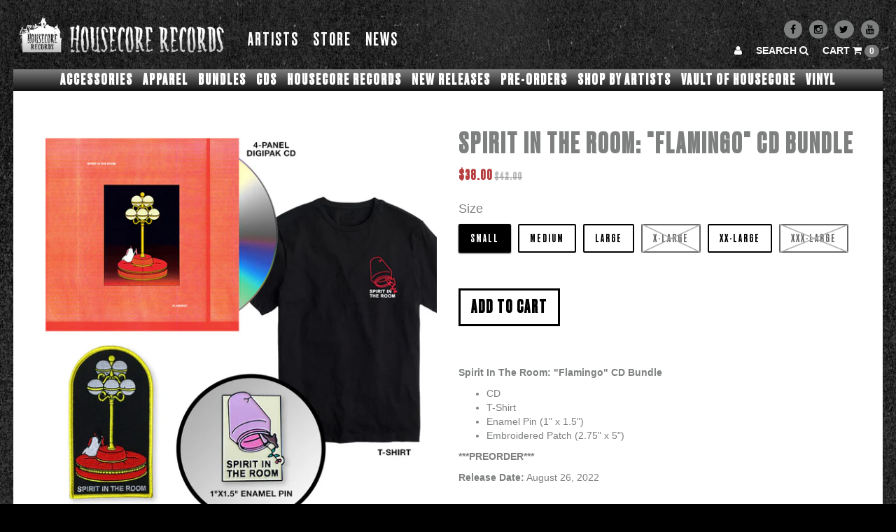

--- FILE ---
content_type: text/html; charset=utf-8
request_url: https://housecorerecords.com/collections/spirit-in-the-room/products/spirit-in-the-room-flamingo-cd-bundle
body_size: 25937
content:
<!DOCTYPE html>
<html>
  <head>

    <meta name="yandex-verification" content="ddbacc9a5f6752d4" />
    <meta name="msvalidate.01" content="8F0CE0CA5276CABC032B3070CCC5FC42" />
    <meta http-equiv="X-UA-Compatible" content="IE=edge" />

<title> Spirit In The Room: &quot;Flamingo&quot; CD Bundle | Spirit In The Room | Housecore Records</title>
<meta name="description" content="Spirit In The Room: &quot;Flamingo&quot; CD Bundle CD T-Shirt Enamel Pin (1&quot; x 1.5&quot;) Embroidered Patch (2.75&quot; x 5&quot;) ***PREORDER*** Release Date: August 26, 2022" />

<link rel="canonical" href="https://housecorerecords.com/products/spirit-in-the-room-flamingo-cd-bundle" />

<meta property="og:title" content=" Spirit In The Room: &quot;Flamingo&quot; CD Bundle | Spirit In The Room | Housecore Records" />
<meta property="og:description" content="Spirit In The Room: &quot;Flamingo&quot; CD Bundle CD T-Shirt Enamel Pin (1&quot; x 1.5&quot;) Embroidered Patch (2.75&quot; x 5&quot;) ***PREORDER*** Release Date: August 26, 2022" />
<meta property="og:url" content="https://housecorerecords.com/products/spirit-in-the-room-flamingo-cd-bundle" />

<meta property="og:type" content="product" />
<meta property="og:price:amount" content="38.00" />
<meta property="og:price:currency" content="USD" />
<meta property="og:availability" content="instock" />


  <meta property="og:image" content="http://housecorerecords.com/cdn/shop/products/hcstore_hc0040_spiritintheroom_flamingo_cd_bundle_grande.jpg?v=1653319342" />
  <meta property="og:image:secure_url" content="https://housecorerecords.com/cdn/shop/products/hcstore_hc0040_spiritintheroom_flamingo_cd_bundle_grande.jpg?v=1653319342" />

<meta property="og:site_name" content="Housecore Records" />

<meta name="author" content="Housecore Records">



<meta name="viewport" content="width=device-width, initial-scale=1.0, user-scalable=no">


    <link rel="shortcut icon" href="//housecorerecords.com/cdn/shop/t/4/assets/favicon.png?v=10999657855445188161638217814" type="image/png" />
    <link href="//housecorerecords.com/cdn/shop/t/4/assets/slick.scss.css?v=64538737397030208561638217884" rel="stylesheet">
    
    <link href="//housecorerecords.com/cdn/shop/t/4/assets/flickity.css?v=129042120651324383281638217884" rel="stylesheet" type="text/css" media="all" />
    <link href="//housecorerecords.com/cdn/shop/t/4/assets/_base.scss.css?v=19839788939032296721696604371" rel="stylesheet" type="text/css" media="all" />
    <link href="//housecorerecords.com/cdn/shop/t/4/assets/custom.scss.css?v=28181643557144067621696604371" rel="stylesheet" type="text/css" media="all" />
    <link href="//housecorerecords.com/cdn/shop/t/4/assets/pat.scss.css?v=83099610504767541771638217884" rel="stylesheet" type="text/css" media="all" />
    
    <link href="//maxcdn.bootstrapcdn.com/font-awesome/4.4.0/css/font-awesome.min.css" rel="stylesheet">

    <script src="//cdnjs.cloudflare.com/ajax/libs/modernizr/2.8.3/modernizr.min.js" type="text/javascript"></script>
    <script src="//housecorerecords.com/cdn/shop/t/4/assets/jquery.min.js?v=44552183305306383741638217827" type="text/javascript"></script>
    <script src="//cdnjs.cloudflare.com/ajax/libs/underscore.js/1.6.0/underscore-min.js" type="text/javascript"></script>

	<!--[if lt IE 9]>
	<script src="//code.jquery.com/jquery-1.11.1.min.js"></script>
	
	<script src="//housecorerecords.com/cdn/shop/t/4/assets/respond.min.js?v=170824676546008278241638217842" type="text/javascript"></script>
	<link href="//housecorerecords.com/cdn/shop/t/4/assets/respond-proxy.html" id="respond-proxy" rel="respond-proxy" />
	<link href="https://housecorerecords.com/search?q=b24faf68d2716b884fc4279f6d0aa5c8" id="respond-redirect" rel="respond-redirect" />
	<script src="https://housecorerecords.com/search?q=b24faf68d2716b884fc4279f6d0aa5c8" type="text/javascript"></script>
	<![endif]-->

    <script src="//housecorerecords.com/cdn/shopifycloud/storefront/assets/themes_support/api.jquery-7ab1a3a4.js" type="text/javascript"></script>
    <script src="//housecorerecords.com/cdn/shopifycloud/storefront/assets/themes_support/option_selection-b017cd28.js" type="text/javascript"></script>
    <script src="//housecorerecords.com/cdn/shop/t/4/assets/bootstrapify-option-selection.min.js?v=75541735728428314571638217798" type="text/javascript"></script>
    

    

    
    <link href="//fonts.googleapis.com/css?family=Open+Sans:400italic,700italic,400,700" rel="stylesheet" type="text/css">


<meta name="google-site-verification" content="QyIZieaLLY_a0gnpWSh-5xP6bDqlx5Wci_NQJ-YaWvE">
    

    <script>window.performance && window.performance.mark && window.performance.mark('shopify.content_for_header.start');</script><meta id="shopify-digital-wallet" name="shopify-digital-wallet" content="/55055089825/digital_wallets/dialog">
<meta name="shopify-checkout-api-token" content="cdd6df06914be042e1087d19e3e2a438">
<meta id="in-context-paypal-metadata" data-shop-id="55055089825" data-venmo-supported="false" data-environment="production" data-locale="en_US" data-paypal-v4="true" data-currency="USD">
<link rel="alternate" type="application/json+oembed" href="https://housecorerecords.com/products/spirit-in-the-room-flamingo-cd-bundle.oembed">
<script async="async" src="/checkouts/internal/preloads.js?locale=en-US"></script>
<link rel="preconnect" href="https://shop.app" crossorigin="anonymous">
<script async="async" src="https://shop.app/checkouts/internal/preloads.js?locale=en-US&shop_id=55055089825" crossorigin="anonymous"></script>
<script id="shopify-features" type="application/json">{"accessToken":"cdd6df06914be042e1087d19e3e2a438","betas":["rich-media-storefront-analytics"],"domain":"housecorerecords.com","predictiveSearch":true,"shopId":55055089825,"locale":"en"}</script>
<script>var Shopify = Shopify || {};
Shopify.shop = "housecore-records.myshopify.com";
Shopify.locale = "en";
Shopify.currency = {"active":"USD","rate":"1.0"};
Shopify.country = "US";
Shopify.theme = {"name":"OLM Base Theme - featured product slider","id":127923290273,"schema_name":null,"schema_version":null,"theme_store_id":null,"role":"main"};
Shopify.theme.handle = "null";
Shopify.theme.style = {"id":null,"handle":null};
Shopify.cdnHost = "housecorerecords.com/cdn";
Shopify.routes = Shopify.routes || {};
Shopify.routes.root = "/";</script>
<script type="module">!function(o){(o.Shopify=o.Shopify||{}).modules=!0}(window);</script>
<script>!function(o){function n(){var o=[];function n(){o.push(Array.prototype.slice.apply(arguments))}return n.q=o,n}var t=o.Shopify=o.Shopify||{};t.loadFeatures=n(),t.autoloadFeatures=n()}(window);</script>
<script>
  window.ShopifyPay = window.ShopifyPay || {};
  window.ShopifyPay.apiHost = "shop.app\/pay";
  window.ShopifyPay.redirectState = null;
</script>
<script id="shop-js-analytics" type="application/json">{"pageType":"product"}</script>
<script defer="defer" async type="module" src="//housecorerecords.com/cdn/shopifycloud/shop-js/modules/v2/client.init-shop-cart-sync_BT-GjEfc.en.esm.js"></script>
<script defer="defer" async type="module" src="//housecorerecords.com/cdn/shopifycloud/shop-js/modules/v2/chunk.common_D58fp_Oc.esm.js"></script>
<script defer="defer" async type="module" src="//housecorerecords.com/cdn/shopifycloud/shop-js/modules/v2/chunk.modal_xMitdFEc.esm.js"></script>
<script type="module">
  await import("//housecorerecords.com/cdn/shopifycloud/shop-js/modules/v2/client.init-shop-cart-sync_BT-GjEfc.en.esm.js");
await import("//housecorerecords.com/cdn/shopifycloud/shop-js/modules/v2/chunk.common_D58fp_Oc.esm.js");
await import("//housecorerecords.com/cdn/shopifycloud/shop-js/modules/v2/chunk.modal_xMitdFEc.esm.js");

  window.Shopify.SignInWithShop?.initShopCartSync?.({"fedCMEnabled":true,"windoidEnabled":true});

</script>
<script>
  window.Shopify = window.Shopify || {};
  if (!window.Shopify.featureAssets) window.Shopify.featureAssets = {};
  window.Shopify.featureAssets['shop-js'] = {"shop-cart-sync":["modules/v2/client.shop-cart-sync_DZOKe7Ll.en.esm.js","modules/v2/chunk.common_D58fp_Oc.esm.js","modules/v2/chunk.modal_xMitdFEc.esm.js"],"init-fed-cm":["modules/v2/client.init-fed-cm_B6oLuCjv.en.esm.js","modules/v2/chunk.common_D58fp_Oc.esm.js","modules/v2/chunk.modal_xMitdFEc.esm.js"],"shop-cash-offers":["modules/v2/client.shop-cash-offers_D2sdYoxE.en.esm.js","modules/v2/chunk.common_D58fp_Oc.esm.js","modules/v2/chunk.modal_xMitdFEc.esm.js"],"shop-login-button":["modules/v2/client.shop-login-button_QeVjl5Y3.en.esm.js","modules/v2/chunk.common_D58fp_Oc.esm.js","modules/v2/chunk.modal_xMitdFEc.esm.js"],"pay-button":["modules/v2/client.pay-button_DXTOsIq6.en.esm.js","modules/v2/chunk.common_D58fp_Oc.esm.js","modules/v2/chunk.modal_xMitdFEc.esm.js"],"shop-button":["modules/v2/client.shop-button_DQZHx9pm.en.esm.js","modules/v2/chunk.common_D58fp_Oc.esm.js","modules/v2/chunk.modal_xMitdFEc.esm.js"],"avatar":["modules/v2/client.avatar_BTnouDA3.en.esm.js"],"init-windoid":["modules/v2/client.init-windoid_CR1B-cfM.en.esm.js","modules/v2/chunk.common_D58fp_Oc.esm.js","modules/v2/chunk.modal_xMitdFEc.esm.js"],"init-shop-for-new-customer-accounts":["modules/v2/client.init-shop-for-new-customer-accounts_C_vY_xzh.en.esm.js","modules/v2/client.shop-login-button_QeVjl5Y3.en.esm.js","modules/v2/chunk.common_D58fp_Oc.esm.js","modules/v2/chunk.modal_xMitdFEc.esm.js"],"init-shop-email-lookup-coordinator":["modules/v2/client.init-shop-email-lookup-coordinator_BI7n9ZSv.en.esm.js","modules/v2/chunk.common_D58fp_Oc.esm.js","modules/v2/chunk.modal_xMitdFEc.esm.js"],"init-shop-cart-sync":["modules/v2/client.init-shop-cart-sync_BT-GjEfc.en.esm.js","modules/v2/chunk.common_D58fp_Oc.esm.js","modules/v2/chunk.modal_xMitdFEc.esm.js"],"shop-toast-manager":["modules/v2/client.shop-toast-manager_DiYdP3xc.en.esm.js","modules/v2/chunk.common_D58fp_Oc.esm.js","modules/v2/chunk.modal_xMitdFEc.esm.js"],"init-customer-accounts":["modules/v2/client.init-customer-accounts_D9ZNqS-Q.en.esm.js","modules/v2/client.shop-login-button_QeVjl5Y3.en.esm.js","modules/v2/chunk.common_D58fp_Oc.esm.js","modules/v2/chunk.modal_xMitdFEc.esm.js"],"init-customer-accounts-sign-up":["modules/v2/client.init-customer-accounts-sign-up_iGw4briv.en.esm.js","modules/v2/client.shop-login-button_QeVjl5Y3.en.esm.js","modules/v2/chunk.common_D58fp_Oc.esm.js","modules/v2/chunk.modal_xMitdFEc.esm.js"],"shop-follow-button":["modules/v2/client.shop-follow-button_CqMgW2wH.en.esm.js","modules/v2/chunk.common_D58fp_Oc.esm.js","modules/v2/chunk.modal_xMitdFEc.esm.js"],"checkout-modal":["modules/v2/client.checkout-modal_xHeaAweL.en.esm.js","modules/v2/chunk.common_D58fp_Oc.esm.js","modules/v2/chunk.modal_xMitdFEc.esm.js"],"shop-login":["modules/v2/client.shop-login_D91U-Q7h.en.esm.js","modules/v2/chunk.common_D58fp_Oc.esm.js","modules/v2/chunk.modal_xMitdFEc.esm.js"],"lead-capture":["modules/v2/client.lead-capture_BJmE1dJe.en.esm.js","modules/v2/chunk.common_D58fp_Oc.esm.js","modules/v2/chunk.modal_xMitdFEc.esm.js"],"payment-terms":["modules/v2/client.payment-terms_Ci9AEqFq.en.esm.js","modules/v2/chunk.common_D58fp_Oc.esm.js","modules/v2/chunk.modal_xMitdFEc.esm.js"]};
</script>
<script>(function() {
  var isLoaded = false;
  function asyncLoad() {
    if (isLoaded) return;
    isLoaded = true;
    var urls = ["https:\/\/files-shpf.uc-lab.com\/productfees\/source.js?mw_productfees_t=1615424959\u0026shop=housecore-records.myshopify.com","https:\/\/instafeed.nfcube.com\/cdn\/1f7c87fc50f33b93f054f64df74aba4c.js?shop=housecore-records.myshopify.com","https:\/\/upsells.boldapps.net\/v2_ui\/js\/UpsellTracker.js?shop=housecore-records.myshopify.com","https:\/\/upsells.boldapps.net\/v2_ui\/js\/upsell.js?shop=housecore-records.myshopify.com","\/\/cdn.shopify.com\/proxy\/17a1eb591cc2f01ac61a335a471683f2b03180ab51fae47f0c292b2a693f4c97\/cdn.singleassets.com\/storefront-legacy\/single-ui-content-gating-0.0.854.js?shop=housecore-records.myshopify.com\u0026sp-cache-control=cHVibGljLCBtYXgtYWdlPTkwMA"];
    for (var i = 0; i < urls.length; i++) {
      var s = document.createElement('script');
      s.type = 'text/javascript';
      s.async = true;
      s.src = urls[i];
      var x = document.getElementsByTagName('script')[0];
      x.parentNode.insertBefore(s, x);
    }
  };
  if(window.attachEvent) {
    window.attachEvent('onload', asyncLoad);
  } else {
    window.addEventListener('load', asyncLoad, false);
  }
})();</script>
<script id="__st">var __st={"a":55055089825,"offset":-21600,"reqid":"b52c16dd-3eb7-498c-8a2f-385c67051846-1769223195","pageurl":"housecorerecords.com\/collections\/spirit-in-the-room\/products\/spirit-in-the-room-flamingo-cd-bundle","u":"8e552191f9df","p":"product","rtyp":"product","rid":7377890541729};</script>
<script>window.ShopifyPaypalV4VisibilityTracking = true;</script>
<script id="captcha-bootstrap">!function(){'use strict';const t='contact',e='account',n='new_comment',o=[[t,t],['blogs',n],['comments',n],[t,'customer']],c=[[e,'customer_login'],[e,'guest_login'],[e,'recover_customer_password'],[e,'create_customer']],r=t=>t.map((([t,e])=>`form[action*='/${t}']:not([data-nocaptcha='true']) input[name='form_type'][value='${e}']`)).join(','),a=t=>()=>t?[...document.querySelectorAll(t)].map((t=>t.form)):[];function s(){const t=[...o],e=r(t);return a(e)}const i='password',u='form_key',d=['recaptcha-v3-token','g-recaptcha-response','h-captcha-response',i],f=()=>{try{return window.sessionStorage}catch{return}},m='__shopify_v',_=t=>t.elements[u];function p(t,e,n=!1){try{const o=window.sessionStorage,c=JSON.parse(o.getItem(e)),{data:r}=function(t){const{data:e,action:n}=t;return t[m]||n?{data:e,action:n}:{data:t,action:n}}(c);for(const[e,n]of Object.entries(r))t.elements[e]&&(t.elements[e].value=n);n&&o.removeItem(e)}catch(o){console.error('form repopulation failed',{error:o})}}const l='form_type',E='cptcha';function T(t){t.dataset[E]=!0}const w=window,h=w.document,L='Shopify',v='ce_forms',y='captcha';let A=!1;((t,e)=>{const n=(g='f06e6c50-85a8-45c8-87d0-21a2b65856fe',I='https://cdn.shopify.com/shopifycloud/storefront-forms-hcaptcha/ce_storefront_forms_captcha_hcaptcha.v1.5.2.iife.js',D={infoText:'Protected by hCaptcha',privacyText:'Privacy',termsText:'Terms'},(t,e,n)=>{const o=w[L][v],c=o.bindForm;if(c)return c(t,g,e,D).then(n);var r;o.q.push([[t,g,e,D],n]),r=I,A||(h.body.append(Object.assign(h.createElement('script'),{id:'captcha-provider',async:!0,src:r})),A=!0)});var g,I,D;w[L]=w[L]||{},w[L][v]=w[L][v]||{},w[L][v].q=[],w[L][y]=w[L][y]||{},w[L][y].protect=function(t,e){n(t,void 0,e),T(t)},Object.freeze(w[L][y]),function(t,e,n,w,h,L){const[v,y,A,g]=function(t,e,n){const i=e?o:[],u=t?c:[],d=[...i,...u],f=r(d),m=r(i),_=r(d.filter((([t,e])=>n.includes(e))));return[a(f),a(m),a(_),s()]}(w,h,L),I=t=>{const e=t.target;return e instanceof HTMLFormElement?e:e&&e.form},D=t=>v().includes(t);t.addEventListener('submit',(t=>{const e=I(t);if(!e)return;const n=D(e)&&!e.dataset.hcaptchaBound&&!e.dataset.recaptchaBound,o=_(e),c=g().includes(e)&&(!o||!o.value);(n||c)&&t.preventDefault(),c&&!n&&(function(t){try{if(!f())return;!function(t){const e=f();if(!e)return;const n=_(t);if(!n)return;const o=n.value;o&&e.removeItem(o)}(t);const e=Array.from(Array(32),(()=>Math.random().toString(36)[2])).join('');!function(t,e){_(t)||t.append(Object.assign(document.createElement('input'),{type:'hidden',name:u})),t.elements[u].value=e}(t,e),function(t,e){const n=f();if(!n)return;const o=[...t.querySelectorAll(`input[type='${i}']`)].map((({name:t})=>t)),c=[...d,...o],r={};for(const[a,s]of new FormData(t).entries())c.includes(a)||(r[a]=s);n.setItem(e,JSON.stringify({[m]:1,action:t.action,data:r}))}(t,e)}catch(e){console.error('failed to persist form',e)}}(e),e.submit())}));const S=(t,e)=>{t&&!t.dataset[E]&&(n(t,e.some((e=>e===t))),T(t))};for(const o of['focusin','change'])t.addEventListener(o,(t=>{const e=I(t);D(e)&&S(e,y())}));const B=e.get('form_key'),M=e.get(l),P=B&&M;t.addEventListener('DOMContentLoaded',(()=>{const t=y();if(P)for(const e of t)e.elements[l].value===M&&p(e,B);[...new Set([...A(),...v().filter((t=>'true'===t.dataset.shopifyCaptcha))])].forEach((e=>S(e,t)))}))}(h,new URLSearchParams(w.location.search),n,t,e,['guest_login'])})(!0,!0)}();</script>
<script integrity="sha256-4kQ18oKyAcykRKYeNunJcIwy7WH5gtpwJnB7kiuLZ1E=" data-source-attribution="shopify.loadfeatures" defer="defer" src="//housecorerecords.com/cdn/shopifycloud/storefront/assets/storefront/load_feature-a0a9edcb.js" crossorigin="anonymous"></script>
<script crossorigin="anonymous" defer="defer" src="//housecorerecords.com/cdn/shopifycloud/storefront/assets/shopify_pay/storefront-65b4c6d7.js?v=20250812"></script>
<script data-source-attribution="shopify.dynamic_checkout.dynamic.init">var Shopify=Shopify||{};Shopify.PaymentButton=Shopify.PaymentButton||{isStorefrontPortableWallets:!0,init:function(){window.Shopify.PaymentButton.init=function(){};var t=document.createElement("script");t.src="https://housecorerecords.com/cdn/shopifycloud/portable-wallets/latest/portable-wallets.en.js",t.type="module",document.head.appendChild(t)}};
</script>
<script data-source-attribution="shopify.dynamic_checkout.buyer_consent">
  function portableWalletsHideBuyerConsent(e){var t=document.getElementById("shopify-buyer-consent"),n=document.getElementById("shopify-subscription-policy-button");t&&n&&(t.classList.add("hidden"),t.setAttribute("aria-hidden","true"),n.removeEventListener("click",e))}function portableWalletsShowBuyerConsent(e){var t=document.getElementById("shopify-buyer-consent"),n=document.getElementById("shopify-subscription-policy-button");t&&n&&(t.classList.remove("hidden"),t.removeAttribute("aria-hidden"),n.addEventListener("click",e))}window.Shopify?.PaymentButton&&(window.Shopify.PaymentButton.hideBuyerConsent=portableWalletsHideBuyerConsent,window.Shopify.PaymentButton.showBuyerConsent=portableWalletsShowBuyerConsent);
</script>
<script data-source-attribution="shopify.dynamic_checkout.cart.bootstrap">document.addEventListener("DOMContentLoaded",(function(){function t(){return document.querySelector("shopify-accelerated-checkout-cart, shopify-accelerated-checkout")}if(t())Shopify.PaymentButton.init();else{new MutationObserver((function(e,n){t()&&(Shopify.PaymentButton.init(),n.disconnect())})).observe(document.body,{childList:!0,subtree:!0})}}));
</script>
<script id='scb4127' type='text/javascript' async='' src='https://housecorerecords.com/cdn/shopifycloud/privacy-banner/storefront-banner.js'></script><link id="shopify-accelerated-checkout-styles" rel="stylesheet" media="screen" href="https://housecorerecords.com/cdn/shopifycloud/portable-wallets/latest/accelerated-checkout-backwards-compat.css" crossorigin="anonymous">
<style id="shopify-accelerated-checkout-cart">
        #shopify-buyer-consent {
  margin-top: 1em;
  display: inline-block;
  width: 100%;
}

#shopify-buyer-consent.hidden {
  display: none;
}

#shopify-subscription-policy-button {
  background: none;
  border: none;
  padding: 0;
  text-decoration: underline;
  font-size: inherit;
  cursor: pointer;
}

#shopify-subscription-policy-button::before {
  box-shadow: none;
}

      </style>

<script>window.performance && window.performance.mark && window.performance.mark('shopify.content_for_header.end');</script>

    <script>
  var Shopify = Shopify || {};
  Shopify.settings = {
    enable_image_zoom         : false,
    enable_image_lightbox     : true,
    free_shipping_threshold   : 0.0
  };
</script>
    

    
    <link href="//housecorerecords.com/cdn/shop/t/4/assets/slick.scss.css?v=64538737397030208561638217884" rel="stylesheet">
    <script src="//housecorerecords.com/cdn/shop/t/4/assets/slick.js?v=18270799639888039791638217849" type="text/javascript"></script>

    
    <script type="text/javascript">
      (function e(){var e=document.createElement("script");e.type="text/javascript",e.async=true,e.src="//staticw2.yotpo.com/DYo6yS1ppGMGLFeXQHF4o2JmHhr6IecixIn2Q8iV/widget.js";var t=document.getElementsByTagName("script")[0];t.parentNode.insertBefore(e,t)})();
    </script>  
    

  
  
<!-- BEGIN app block: shopify://apps/klaviyo-email-marketing-sms/blocks/klaviyo-onsite-embed/2632fe16-c075-4321-a88b-50b567f42507 -->












  <script async src="https://static.klaviyo.com/onsite/js/Tmsaqr/klaviyo.js?company_id=Tmsaqr"></script>
  <script>!function(){if(!window.klaviyo){window._klOnsite=window._klOnsite||[];try{window.klaviyo=new Proxy({},{get:function(n,i){return"push"===i?function(){var n;(n=window._klOnsite).push.apply(n,arguments)}:function(){for(var n=arguments.length,o=new Array(n),w=0;w<n;w++)o[w]=arguments[w];var t="function"==typeof o[o.length-1]?o.pop():void 0,e=new Promise((function(n){window._klOnsite.push([i].concat(o,[function(i){t&&t(i),n(i)}]))}));return e}}})}catch(n){window.klaviyo=window.klaviyo||[],window.klaviyo.push=function(){var n;(n=window._klOnsite).push.apply(n,arguments)}}}}();</script>

  
    <script id="viewed_product">
      if (item == null) {
        var _learnq = _learnq || [];

        var MetafieldReviews = null
        var MetafieldYotpoRating = null
        var MetafieldYotpoCount = null
        var MetafieldLooxRating = null
        var MetafieldLooxCount = null
        var okendoProduct = null
        var okendoProductReviewCount = null
        var okendoProductReviewAverageValue = null
        try {
          // The following fields are used for Customer Hub recently viewed in order to add reviews.
          // This information is not part of __kla_viewed. Instead, it is part of __kla_viewed_reviewed_items
          MetafieldReviews = {};
          MetafieldYotpoRating = null
          MetafieldYotpoCount = null
          MetafieldLooxRating = null
          MetafieldLooxCount = null

          okendoProduct = null
          // If the okendo metafield is not legacy, it will error, which then requires the new json formatted data
          if (okendoProduct && 'error' in okendoProduct) {
            okendoProduct = null
          }
          okendoProductReviewCount = okendoProduct ? okendoProduct.reviewCount : null
          okendoProductReviewAverageValue = okendoProduct ? okendoProduct.reviewAverageValue : null
        } catch (error) {
          console.error('Error in Klaviyo onsite reviews tracking:', error);
        }

        var item = {
          Name: "Spirit In The Room: \"Flamingo\" CD Bundle",
          ProductID: 7377890541729,
          Categories: ["All","Bundles","Spirit In The Room"],
          ImageURL: "https://housecorerecords.com/cdn/shop/products/hcstore_hc0040_spiritintheroom_flamingo_cd_bundle_grande.jpg?v=1653319342",
          URL: "https://housecorerecords.com/products/spirit-in-the-room-flamingo-cd-bundle",
          Brand: "Spirit in the room",
          Price: "$38.00",
          Value: "38.00",
          CompareAtPrice: "$44.00"
        };
        _learnq.push(['track', 'Viewed Product', item]);
        _learnq.push(['trackViewedItem', {
          Title: item.Name,
          ItemId: item.ProductID,
          Categories: item.Categories,
          ImageUrl: item.ImageURL,
          Url: item.URL,
          Metadata: {
            Brand: item.Brand,
            Price: item.Price,
            Value: item.Value,
            CompareAtPrice: item.CompareAtPrice
          },
          metafields:{
            reviews: MetafieldReviews,
            yotpo:{
              rating: MetafieldYotpoRating,
              count: MetafieldYotpoCount,
            },
            loox:{
              rating: MetafieldLooxRating,
              count: MetafieldLooxCount,
            },
            okendo: {
              rating: okendoProductReviewAverageValue,
              count: okendoProductReviewCount,
            }
          }
        }]);
      }
    </script>
  




  <script>
    window.klaviyoReviewsProductDesignMode = false
  </script>







<!-- END app block --><link href="https://monorail-edge.shopifysvc.com" rel="dns-prefetch">
<script>(function(){if ("sendBeacon" in navigator && "performance" in window) {try {var session_token_from_headers = performance.getEntriesByType('navigation')[0].serverTiming.find(x => x.name == '_s').description;} catch {var session_token_from_headers = undefined;}var session_cookie_matches = document.cookie.match(/_shopify_s=([^;]*)/);var session_token_from_cookie = session_cookie_matches && session_cookie_matches.length === 2 ? session_cookie_matches[1] : "";var session_token = session_token_from_headers || session_token_from_cookie || "";function handle_abandonment_event(e) {var entries = performance.getEntries().filter(function(entry) {return /monorail-edge.shopifysvc.com/.test(entry.name);});if (!window.abandonment_tracked && entries.length === 0) {window.abandonment_tracked = true;var currentMs = Date.now();var navigation_start = performance.timing.navigationStart;var payload = {shop_id: 55055089825,url: window.location.href,navigation_start,duration: currentMs - navigation_start,session_token,page_type: "product"};window.navigator.sendBeacon("https://monorail-edge.shopifysvc.com/v1/produce", JSON.stringify({schema_id: "online_store_buyer_site_abandonment/1.1",payload: payload,metadata: {event_created_at_ms: currentMs,event_sent_at_ms: currentMs}}));}}window.addEventListener('pagehide', handle_abandonment_event);}}());</script>
<script id="web-pixels-manager-setup">(function e(e,d,r,n,o){if(void 0===o&&(o={}),!Boolean(null===(a=null===(i=window.Shopify)||void 0===i?void 0:i.analytics)||void 0===a?void 0:a.replayQueue)){var i,a;window.Shopify=window.Shopify||{};var t=window.Shopify;t.analytics=t.analytics||{};var s=t.analytics;s.replayQueue=[],s.publish=function(e,d,r){return s.replayQueue.push([e,d,r]),!0};try{self.performance.mark("wpm:start")}catch(e){}var l=function(){var e={modern:/Edge?\/(1{2}[4-9]|1[2-9]\d|[2-9]\d{2}|\d{4,})\.\d+(\.\d+|)|Firefox\/(1{2}[4-9]|1[2-9]\d|[2-9]\d{2}|\d{4,})\.\d+(\.\d+|)|Chrom(ium|e)\/(9{2}|\d{3,})\.\d+(\.\d+|)|(Maci|X1{2}).+ Version\/(15\.\d+|(1[6-9]|[2-9]\d|\d{3,})\.\d+)([,.]\d+|)( \(\w+\)|)( Mobile\/\w+|) Safari\/|Chrome.+OPR\/(9{2}|\d{3,})\.\d+\.\d+|(CPU[ +]OS|iPhone[ +]OS|CPU[ +]iPhone|CPU IPhone OS|CPU iPad OS)[ +]+(15[._]\d+|(1[6-9]|[2-9]\d|\d{3,})[._]\d+)([._]\d+|)|Android:?[ /-](13[3-9]|1[4-9]\d|[2-9]\d{2}|\d{4,})(\.\d+|)(\.\d+|)|Android.+Firefox\/(13[5-9]|1[4-9]\d|[2-9]\d{2}|\d{4,})\.\d+(\.\d+|)|Android.+Chrom(ium|e)\/(13[3-9]|1[4-9]\d|[2-9]\d{2}|\d{4,})\.\d+(\.\d+|)|SamsungBrowser\/([2-9]\d|\d{3,})\.\d+/,legacy:/Edge?\/(1[6-9]|[2-9]\d|\d{3,})\.\d+(\.\d+|)|Firefox\/(5[4-9]|[6-9]\d|\d{3,})\.\d+(\.\d+|)|Chrom(ium|e)\/(5[1-9]|[6-9]\d|\d{3,})\.\d+(\.\d+|)([\d.]+$|.*Safari\/(?![\d.]+ Edge\/[\d.]+$))|(Maci|X1{2}).+ Version\/(10\.\d+|(1[1-9]|[2-9]\d|\d{3,})\.\d+)([,.]\d+|)( \(\w+\)|)( Mobile\/\w+|) Safari\/|Chrome.+OPR\/(3[89]|[4-9]\d|\d{3,})\.\d+\.\d+|(CPU[ +]OS|iPhone[ +]OS|CPU[ +]iPhone|CPU IPhone OS|CPU iPad OS)[ +]+(10[._]\d+|(1[1-9]|[2-9]\d|\d{3,})[._]\d+)([._]\d+|)|Android:?[ /-](13[3-9]|1[4-9]\d|[2-9]\d{2}|\d{4,})(\.\d+|)(\.\d+|)|Mobile Safari.+OPR\/([89]\d|\d{3,})\.\d+\.\d+|Android.+Firefox\/(13[5-9]|1[4-9]\d|[2-9]\d{2}|\d{4,})\.\d+(\.\d+|)|Android.+Chrom(ium|e)\/(13[3-9]|1[4-9]\d|[2-9]\d{2}|\d{4,})\.\d+(\.\d+|)|Android.+(UC? ?Browser|UCWEB|U3)[ /]?(15\.([5-9]|\d{2,})|(1[6-9]|[2-9]\d|\d{3,})\.\d+)\.\d+|SamsungBrowser\/(5\.\d+|([6-9]|\d{2,})\.\d+)|Android.+MQ{2}Browser\/(14(\.(9|\d{2,})|)|(1[5-9]|[2-9]\d|\d{3,})(\.\d+|))(\.\d+|)|K[Aa][Ii]OS\/(3\.\d+|([4-9]|\d{2,})\.\d+)(\.\d+|)/},d=e.modern,r=e.legacy,n=navigator.userAgent;return n.match(d)?"modern":n.match(r)?"legacy":"unknown"}(),u="modern"===l?"modern":"legacy",c=(null!=n?n:{modern:"",legacy:""})[u],f=function(e){return[e.baseUrl,"/wpm","/b",e.hashVersion,"modern"===e.buildTarget?"m":"l",".js"].join("")}({baseUrl:d,hashVersion:r,buildTarget:u}),m=function(e){var d=e.version,r=e.bundleTarget,n=e.surface,o=e.pageUrl,i=e.monorailEndpoint;return{emit:function(e){var a=e.status,t=e.errorMsg,s=(new Date).getTime(),l=JSON.stringify({metadata:{event_sent_at_ms:s},events:[{schema_id:"web_pixels_manager_load/3.1",payload:{version:d,bundle_target:r,page_url:o,status:a,surface:n,error_msg:t},metadata:{event_created_at_ms:s}}]});if(!i)return console&&console.warn&&console.warn("[Web Pixels Manager] No Monorail endpoint provided, skipping logging."),!1;try{return self.navigator.sendBeacon.bind(self.navigator)(i,l)}catch(e){}var u=new XMLHttpRequest;try{return u.open("POST",i,!0),u.setRequestHeader("Content-Type","text/plain"),u.send(l),!0}catch(e){return console&&console.warn&&console.warn("[Web Pixels Manager] Got an unhandled error while logging to Monorail."),!1}}}}({version:r,bundleTarget:l,surface:e.surface,pageUrl:self.location.href,monorailEndpoint:e.monorailEndpoint});try{o.browserTarget=l,function(e){var d=e.src,r=e.async,n=void 0===r||r,o=e.onload,i=e.onerror,a=e.sri,t=e.scriptDataAttributes,s=void 0===t?{}:t,l=document.createElement("script"),u=document.querySelector("head"),c=document.querySelector("body");if(l.async=n,l.src=d,a&&(l.integrity=a,l.crossOrigin="anonymous"),s)for(var f in s)if(Object.prototype.hasOwnProperty.call(s,f))try{l.dataset[f]=s[f]}catch(e){}if(o&&l.addEventListener("load",o),i&&l.addEventListener("error",i),u)u.appendChild(l);else{if(!c)throw new Error("Did not find a head or body element to append the script");c.appendChild(l)}}({src:f,async:!0,onload:function(){if(!function(){var e,d;return Boolean(null===(d=null===(e=window.Shopify)||void 0===e?void 0:e.analytics)||void 0===d?void 0:d.initialized)}()){var d=window.webPixelsManager.init(e)||void 0;if(d){var r=window.Shopify.analytics;r.replayQueue.forEach((function(e){var r=e[0],n=e[1],o=e[2];d.publishCustomEvent(r,n,o)})),r.replayQueue=[],r.publish=d.publishCustomEvent,r.visitor=d.visitor,r.initialized=!0}}},onerror:function(){return m.emit({status:"failed",errorMsg:"".concat(f," has failed to load")})},sri:function(e){var d=/^sha384-[A-Za-z0-9+/=]+$/;return"string"==typeof e&&d.test(e)}(c)?c:"",scriptDataAttributes:o}),m.emit({status:"loading"})}catch(e){m.emit({status:"failed",errorMsg:(null==e?void 0:e.message)||"Unknown error"})}}})({shopId: 55055089825,storefrontBaseUrl: "https://housecorerecords.com",extensionsBaseUrl: "https://extensions.shopifycdn.com/cdn/shopifycloud/web-pixels-manager",monorailEndpoint: "https://monorail-edge.shopifysvc.com/unstable/produce_batch",surface: "storefront-renderer",enabledBetaFlags: ["2dca8a86"],webPixelsConfigList: [{"id":"1947271533","configuration":"{\"accountID\":\"Tmsaqr\",\"webPixelConfig\":\"eyJlbmFibGVBZGRlZFRvQ2FydEV2ZW50cyI6IHRydWV9\"}","eventPayloadVersion":"v1","runtimeContext":"STRICT","scriptVersion":"524f6c1ee37bacdca7657a665bdca589","type":"APP","apiClientId":123074,"privacyPurposes":["ANALYTICS","MARKETING"],"dataSharingAdjustments":{"protectedCustomerApprovalScopes":["read_customer_address","read_customer_email","read_customer_name","read_customer_personal_data","read_customer_phone"]}},{"id":"431554721","configuration":"{\"myshopify_url\":\"housecore-records.myshopify.com\", \"environment\":\"production\" }","eventPayloadVersion":"v1","runtimeContext":"STRICT","scriptVersion":"4e7f6e2ee38e85d82463fcabd5f09a1f","type":"APP","apiClientId":118555,"privacyPurposes":["ANALYTICS","MARKETING","SALE_OF_DATA"],"dataSharingAdjustments":{"protectedCustomerApprovalScopes":["read_customer_email","read_customer_personal_data"]}},{"id":"125501805","eventPayloadVersion":"v1","runtimeContext":"LAX","scriptVersion":"1","type":"CUSTOM","privacyPurposes":["ANALYTICS"],"name":"Google Analytics tag (migrated)"},{"id":"shopify-app-pixel","configuration":"{}","eventPayloadVersion":"v1","runtimeContext":"STRICT","scriptVersion":"0450","apiClientId":"shopify-pixel","type":"APP","privacyPurposes":["ANALYTICS","MARKETING"]},{"id":"shopify-custom-pixel","eventPayloadVersion":"v1","runtimeContext":"LAX","scriptVersion":"0450","apiClientId":"shopify-pixel","type":"CUSTOM","privacyPurposes":["ANALYTICS","MARKETING"]}],isMerchantRequest: false,initData: {"shop":{"name":"Housecore Records","paymentSettings":{"currencyCode":"USD"},"myshopifyDomain":"housecore-records.myshopify.com","countryCode":"US","storefrontUrl":"https:\/\/housecorerecords.com"},"customer":null,"cart":null,"checkout":null,"productVariants":[{"price":{"amount":38.0,"currencyCode":"USD"},"product":{"title":"Spirit In The Room: \"Flamingo\" CD Bundle","vendor":"Spirit in the room","id":"7377890541729","untranslatedTitle":"Spirit In The Room: \"Flamingo\" CD Bundle","url":"\/products\/spirit-in-the-room-flamingo-cd-bundle","type":"Bundle"},"id":"41967774138529","image":{"src":"\/\/housecorerecords.com\/cdn\/shop\/products\/hcstore_hc0040_spiritintheroom_flamingo_cd_bundle.jpg?v=1653319342"},"sku":"HCR-STR-FLM-CDBUND-S","title":"Small","untranslatedTitle":"Small"},{"price":{"amount":38.0,"currencyCode":"USD"},"product":{"title":"Spirit In The Room: \"Flamingo\" CD Bundle","vendor":"Spirit in the room","id":"7377890541729","untranslatedTitle":"Spirit In The Room: \"Flamingo\" CD Bundle","url":"\/products\/spirit-in-the-room-flamingo-cd-bundle","type":"Bundle"},"id":"41967774171297","image":{"src":"\/\/housecorerecords.com\/cdn\/shop\/products\/hcstore_hc0040_spiritintheroom_flamingo_cd_bundle.jpg?v=1653319342"},"sku":"HCR-STR-FLM-CDBUND-M","title":"Medium","untranslatedTitle":"Medium"},{"price":{"amount":38.0,"currencyCode":"USD"},"product":{"title":"Spirit In The Room: \"Flamingo\" CD Bundle","vendor":"Spirit in the room","id":"7377890541729","untranslatedTitle":"Spirit In The Room: \"Flamingo\" CD Bundle","url":"\/products\/spirit-in-the-room-flamingo-cd-bundle","type":"Bundle"},"id":"41967774204065","image":{"src":"\/\/housecorerecords.com\/cdn\/shop\/products\/hcstore_hc0040_spiritintheroom_flamingo_cd_bundle.jpg?v=1653319342"},"sku":"HCR-STR-FLM-CDBUND-L","title":"Large","untranslatedTitle":"Large"},{"price":{"amount":38.0,"currencyCode":"USD"},"product":{"title":"Spirit In The Room: \"Flamingo\" CD Bundle","vendor":"Spirit in the room","id":"7377890541729","untranslatedTitle":"Spirit In The Room: \"Flamingo\" CD Bundle","url":"\/products\/spirit-in-the-room-flamingo-cd-bundle","type":"Bundle"},"id":"41967774236833","image":{"src":"\/\/housecorerecords.com\/cdn\/shop\/products\/hcstore_hc0040_spiritintheroom_flamingo_cd_bundle.jpg?v=1653319342"},"sku":"HCR-STR-FLM-CDBUND-XL","title":"X-Large","untranslatedTitle":"X-Large"},{"price":{"amount":40.0,"currencyCode":"USD"},"product":{"title":"Spirit In The Room: \"Flamingo\" CD Bundle","vendor":"Spirit in the room","id":"7377890541729","untranslatedTitle":"Spirit In The Room: \"Flamingo\" CD Bundle","url":"\/products\/spirit-in-the-room-flamingo-cd-bundle","type":"Bundle"},"id":"41967774269601","image":{"src":"\/\/housecorerecords.com\/cdn\/shop\/products\/hcstore_hc0040_spiritintheroom_flamingo_cd_bundle.jpg?v=1653319342"},"sku":"HCR-STR-FLM-CDBUND-XXL","title":"XX-Large","untranslatedTitle":"XX-Large"},{"price":{"amount":40.0,"currencyCode":"USD"},"product":{"title":"Spirit In The Room: \"Flamingo\" CD Bundle","vendor":"Spirit in the room","id":"7377890541729","untranslatedTitle":"Spirit In The Room: \"Flamingo\" CD Bundle","url":"\/products\/spirit-in-the-room-flamingo-cd-bundle","type":"Bundle"},"id":"41967774302369","image":{"src":"\/\/housecorerecords.com\/cdn\/shop\/products\/hcstore_hc0040_spiritintheroom_flamingo_cd_bundle.jpg?v=1653319342"},"sku":"HCR-STR-FLM-CDBUND-XXXL","title":"XXX-Large","untranslatedTitle":"XXX-Large"}],"purchasingCompany":null},},"https://housecorerecords.com/cdn","fcfee988w5aeb613cpc8e4bc33m6693e112",{"modern":"","legacy":""},{"shopId":"55055089825","storefrontBaseUrl":"https:\/\/housecorerecords.com","extensionBaseUrl":"https:\/\/extensions.shopifycdn.com\/cdn\/shopifycloud\/web-pixels-manager","surface":"storefront-renderer","enabledBetaFlags":"[\"2dca8a86\"]","isMerchantRequest":"false","hashVersion":"fcfee988w5aeb613cpc8e4bc33m6693e112","publish":"custom","events":"[[\"page_viewed\",{}],[\"product_viewed\",{\"productVariant\":{\"price\":{\"amount\":38.0,\"currencyCode\":\"USD\"},\"product\":{\"title\":\"Spirit In The Room: \\\"Flamingo\\\" CD Bundle\",\"vendor\":\"Spirit in the room\",\"id\":\"7377890541729\",\"untranslatedTitle\":\"Spirit In The Room: \\\"Flamingo\\\" CD Bundle\",\"url\":\"\/products\/spirit-in-the-room-flamingo-cd-bundle\",\"type\":\"Bundle\"},\"id\":\"41967774138529\",\"image\":{\"src\":\"\/\/housecorerecords.com\/cdn\/shop\/products\/hcstore_hc0040_spiritintheroom_flamingo_cd_bundle.jpg?v=1653319342\"},\"sku\":\"HCR-STR-FLM-CDBUND-S\",\"title\":\"Small\",\"untranslatedTitle\":\"Small\"}}]]"});</script><script>
  window.ShopifyAnalytics = window.ShopifyAnalytics || {};
  window.ShopifyAnalytics.meta = window.ShopifyAnalytics.meta || {};
  window.ShopifyAnalytics.meta.currency = 'USD';
  var meta = {"product":{"id":7377890541729,"gid":"gid:\/\/shopify\/Product\/7377890541729","vendor":"Spirit in the room","type":"Bundle","handle":"spirit-in-the-room-flamingo-cd-bundle","variants":[{"id":41967774138529,"price":3800,"name":"Spirit In The Room: \"Flamingo\" CD Bundle - Small","public_title":"Small","sku":"HCR-STR-FLM-CDBUND-S"},{"id":41967774171297,"price":3800,"name":"Spirit In The Room: \"Flamingo\" CD Bundle - Medium","public_title":"Medium","sku":"HCR-STR-FLM-CDBUND-M"},{"id":41967774204065,"price":3800,"name":"Spirit In The Room: \"Flamingo\" CD Bundle - Large","public_title":"Large","sku":"HCR-STR-FLM-CDBUND-L"},{"id":41967774236833,"price":3800,"name":"Spirit In The Room: \"Flamingo\" CD Bundle - X-Large","public_title":"X-Large","sku":"HCR-STR-FLM-CDBUND-XL"},{"id":41967774269601,"price":4000,"name":"Spirit In The Room: \"Flamingo\" CD Bundle - XX-Large","public_title":"XX-Large","sku":"HCR-STR-FLM-CDBUND-XXL"},{"id":41967774302369,"price":4000,"name":"Spirit In The Room: \"Flamingo\" CD Bundle - XXX-Large","public_title":"XXX-Large","sku":"HCR-STR-FLM-CDBUND-XXXL"}],"remote":false},"page":{"pageType":"product","resourceType":"product","resourceId":7377890541729,"requestId":"b52c16dd-3eb7-498c-8a2f-385c67051846-1769223195"}};
  for (var attr in meta) {
    window.ShopifyAnalytics.meta[attr] = meta[attr];
  }
</script>
<script class="analytics">
  (function () {
    var customDocumentWrite = function(content) {
      var jquery = null;

      if (window.jQuery) {
        jquery = window.jQuery;
      } else if (window.Checkout && window.Checkout.$) {
        jquery = window.Checkout.$;
      }

      if (jquery) {
        jquery('body').append(content);
      }
    };

    var hasLoggedConversion = function(token) {
      if (token) {
        return document.cookie.indexOf('loggedConversion=' + token) !== -1;
      }
      return false;
    }

    var setCookieIfConversion = function(token) {
      if (token) {
        var twoMonthsFromNow = new Date(Date.now());
        twoMonthsFromNow.setMonth(twoMonthsFromNow.getMonth() + 2);

        document.cookie = 'loggedConversion=' + token + '; expires=' + twoMonthsFromNow;
      }
    }

    var trekkie = window.ShopifyAnalytics.lib = window.trekkie = window.trekkie || [];
    if (trekkie.integrations) {
      return;
    }
    trekkie.methods = [
      'identify',
      'page',
      'ready',
      'track',
      'trackForm',
      'trackLink'
    ];
    trekkie.factory = function(method) {
      return function() {
        var args = Array.prototype.slice.call(arguments);
        args.unshift(method);
        trekkie.push(args);
        return trekkie;
      };
    };
    for (var i = 0; i < trekkie.methods.length; i++) {
      var key = trekkie.methods[i];
      trekkie[key] = trekkie.factory(key);
    }
    trekkie.load = function(config) {
      trekkie.config = config || {};
      trekkie.config.initialDocumentCookie = document.cookie;
      var first = document.getElementsByTagName('script')[0];
      var script = document.createElement('script');
      script.type = 'text/javascript';
      script.onerror = function(e) {
        var scriptFallback = document.createElement('script');
        scriptFallback.type = 'text/javascript';
        scriptFallback.onerror = function(error) {
                var Monorail = {
      produce: function produce(monorailDomain, schemaId, payload) {
        var currentMs = new Date().getTime();
        var event = {
          schema_id: schemaId,
          payload: payload,
          metadata: {
            event_created_at_ms: currentMs,
            event_sent_at_ms: currentMs
          }
        };
        return Monorail.sendRequest("https://" + monorailDomain + "/v1/produce", JSON.stringify(event));
      },
      sendRequest: function sendRequest(endpointUrl, payload) {
        // Try the sendBeacon API
        if (window && window.navigator && typeof window.navigator.sendBeacon === 'function' && typeof window.Blob === 'function' && !Monorail.isIos12()) {
          var blobData = new window.Blob([payload], {
            type: 'text/plain'
          });

          if (window.navigator.sendBeacon(endpointUrl, blobData)) {
            return true;
          } // sendBeacon was not successful

        } // XHR beacon

        var xhr = new XMLHttpRequest();

        try {
          xhr.open('POST', endpointUrl);
          xhr.setRequestHeader('Content-Type', 'text/plain');
          xhr.send(payload);
        } catch (e) {
          console.log(e);
        }

        return false;
      },
      isIos12: function isIos12() {
        return window.navigator.userAgent.lastIndexOf('iPhone; CPU iPhone OS 12_') !== -1 || window.navigator.userAgent.lastIndexOf('iPad; CPU OS 12_') !== -1;
      }
    };
    Monorail.produce('monorail-edge.shopifysvc.com',
      'trekkie_storefront_load_errors/1.1',
      {shop_id: 55055089825,
      theme_id: 127923290273,
      app_name: "storefront",
      context_url: window.location.href,
      source_url: "//housecorerecords.com/cdn/s/trekkie.storefront.8d95595f799fbf7e1d32231b9a28fd43b70c67d3.min.js"});

        };
        scriptFallback.async = true;
        scriptFallback.src = '//housecorerecords.com/cdn/s/trekkie.storefront.8d95595f799fbf7e1d32231b9a28fd43b70c67d3.min.js';
        first.parentNode.insertBefore(scriptFallback, first);
      };
      script.async = true;
      script.src = '//housecorerecords.com/cdn/s/trekkie.storefront.8d95595f799fbf7e1d32231b9a28fd43b70c67d3.min.js';
      first.parentNode.insertBefore(script, first);
    };
    trekkie.load(
      {"Trekkie":{"appName":"storefront","development":false,"defaultAttributes":{"shopId":55055089825,"isMerchantRequest":null,"themeId":127923290273,"themeCityHash":"2781513797192324968","contentLanguage":"en","currency":"USD"},"isServerSideCookieWritingEnabled":true,"monorailRegion":"shop_domain","enabledBetaFlags":["65f19447"]},"Session Attribution":{},"S2S":{"facebookCapiEnabled":false,"source":"trekkie-storefront-renderer","apiClientId":580111}}
    );

    var loaded = false;
    trekkie.ready(function() {
      if (loaded) return;
      loaded = true;

      window.ShopifyAnalytics.lib = window.trekkie;

      var originalDocumentWrite = document.write;
      document.write = customDocumentWrite;
      try { window.ShopifyAnalytics.merchantGoogleAnalytics.call(this); } catch(error) {};
      document.write = originalDocumentWrite;

      window.ShopifyAnalytics.lib.page(null,{"pageType":"product","resourceType":"product","resourceId":7377890541729,"requestId":"b52c16dd-3eb7-498c-8a2f-385c67051846-1769223195","shopifyEmitted":true});

      var match = window.location.pathname.match(/checkouts\/(.+)\/(thank_you|post_purchase)/)
      var token = match? match[1]: undefined;
      if (!hasLoggedConversion(token)) {
        setCookieIfConversion(token);
        window.ShopifyAnalytics.lib.track("Viewed Product",{"currency":"USD","variantId":41967774138529,"productId":7377890541729,"productGid":"gid:\/\/shopify\/Product\/7377890541729","name":"Spirit In The Room: \"Flamingo\" CD Bundle - Small","price":"38.00","sku":"HCR-STR-FLM-CDBUND-S","brand":"Spirit in the room","variant":"Small","category":"Bundle","nonInteraction":true,"remote":false},undefined,undefined,{"shopifyEmitted":true});
      window.ShopifyAnalytics.lib.track("monorail:\/\/trekkie_storefront_viewed_product\/1.1",{"currency":"USD","variantId":41967774138529,"productId":7377890541729,"productGid":"gid:\/\/shopify\/Product\/7377890541729","name":"Spirit In The Room: \"Flamingo\" CD Bundle - Small","price":"38.00","sku":"HCR-STR-FLM-CDBUND-S","brand":"Spirit in the room","variant":"Small","category":"Bundle","nonInteraction":true,"remote":false,"referer":"https:\/\/housecorerecords.com\/collections\/spirit-in-the-room\/products\/spirit-in-the-room-flamingo-cd-bundle"});
      }
    });


        var eventsListenerScript = document.createElement('script');
        eventsListenerScript.async = true;
        eventsListenerScript.src = "//housecorerecords.com/cdn/shopifycloud/storefront/assets/shop_events_listener-3da45d37.js";
        document.getElementsByTagName('head')[0].appendChild(eventsListenerScript);

})();</script>
  <script>
  if (!window.ga || (window.ga && typeof window.ga !== 'function')) {
    window.ga = function ga() {
      (window.ga.q = window.ga.q || []).push(arguments);
      if (window.Shopify && window.Shopify.analytics && typeof window.Shopify.analytics.publish === 'function') {
        window.Shopify.analytics.publish("ga_stub_called", {}, {sendTo: "google_osp_migration"});
      }
      console.error("Shopify's Google Analytics stub called with:", Array.from(arguments), "\nSee https://help.shopify.com/manual/promoting-marketing/pixels/pixel-migration#google for more information.");
    };
    if (window.Shopify && window.Shopify.analytics && typeof window.Shopify.analytics.publish === 'function') {
      window.Shopify.analytics.publish("ga_stub_initialized", {}, {sendTo: "google_osp_migration"});
    }
  }
</script>
<script
  defer
  src="https://housecorerecords.com/cdn/shopifycloud/perf-kit/shopify-perf-kit-3.0.4.min.js"
  data-application="storefront-renderer"
  data-shop-id="55055089825"
  data-render-region="gcp-us-central1"
  data-page-type="product"
  data-theme-instance-id="127923290273"
  data-theme-name=""
  data-theme-version=""
  data-monorail-region="shop_domain"
  data-resource-timing-sampling-rate="10"
  data-shs="true"
  data-shs-beacon="true"
  data-shs-export-with-fetch="true"
  data-shs-logs-sample-rate="1"
  data-shs-beacon-endpoint="https://housecorerecords.com/api/collect"
></script>
</head>

  <!--[if IE]><body class="page- template-product  has-cart has-prices has-social has-top-navbar has-static-top-navbar has-main-menu has-sidebar has-footer has-overlay-title-on-hover banner-main-content-width thumbnails-cropped thumbnail-layout-ordered ie"> <![endif]-->
  <!--[if !(IE)]><!--> <body class="page- template-product  has-cart has-prices has-social has-top-navbar has-static-top-navbar has-main-menu has-sidebar has-footer has-overlay-title-on-hover banner-main-content-width thumbnails-cropped thumbnail-layout-ordered"> <!--<![endif]-->
      

  <!-- Add this above the wrap on theme.liquid -->
    

  <div id="wrap">
    <div id="shopify-section-header" class="shopify-section header-main-nav">

<div id="myCanvasNav"></div>


  <div class="clone-fixed-menu"></div>


<style>
.top-announcement_bar-wrapper{
  background-color: #b63e3f; 
  color: #000000;
}
.top-nav-wrapper, li.top-more > .top-secondary{
  background-color: #000000; 
  color: #ffffff;
}
li.top-more > .top-secondary:before{
  border-color: transparent transparent #000000 transparent;
}
.top-nav-wrapper a, li.top-more > .top-secondary a, .top-nav-wrapper span{
  color: #ffffff;
}

.main-menu-nav-wrapper, .main-menu-nav-wrapper .not-aligned-together{
  background-color: rgba(0,0,0,0); 
  color: #ffffff;
}
.main-menu-nav-wrapper a{
  color: #ffffff;
}
</style>











  <div class="main-menu-nav-wrapper fixed-nav">
    

<div class="container">

<div class="row">
	<div class="main-content col-xs-12">


    <div class="main-menu-mobile-btn-wrapper">
      <button type="button" class="main-menu-navbar-toggle" data-toggle="collapse" data-target="#-nav">
        <span class="sr-only">Toggle main navigation</span>
        <span class="icon-bar"></span>
        <span class="icon-bar"></span>
        <span class="icon-bar"></span>
      </button>
    </div>

    

    
      <div class="main-menu-nav-left-wrapper main-menu-logo-left">
        <ul class="main-menu-nav-left-ul_menu">
          
          
            
            
              
                
                  <li class="main-menu-nav-left-li_item"><a href="/pages/artists-collection">Artists</a></li>
                
              
            
            
              
                
                  <li class="main-menu-nav-left-li_item"><a href="/collections/all">Store</a></li>
                
              
            
            
              
                
                  <li class="main-menu-nav-left-li_item"><a href="/blogs/news/king-parrot-to-join-gwar-on-2026-us-spring-tour-tickets-on-sale-now">News</a></li>
                
              
            
          
        </ul>
      </div>
    

    
      <div class="main-menu-nav-logo-center-wrapper main-menu-nav-logo-left-wrapper">
        
          <a href="/">
            <img  width="300px" src="//housecorerecords.com/cdn/shop/files/housecore_2021site_mastheadlogo_410x.png?v=1626969963" alt="Housecore Records">
          </a>
        
      </div>
    
    

    
      <div class="main-menu-nav-right-wrapper main-menu-logo-left">
        <ul class="main-menu-nav-right-ul_menu">
          
          
            

              
                <div class="main-menu-nav-right-social-wrapper">

  
  

  
  

  
  

  
  

  
  
    
    

    
    
    
    <a href="https://facebook.com/housecorerecords/" title="facebook" target="_blank">
    	<i class="fa fa-facebook fa-fw "></i>
    </a>
    
  

  
  

  
  

  
  

  
  

  
  
    
    

    
    
    
    <a href="https://www.instagram.com/housecorerecords/" title="instagram" target="_blank">
    	<i class="fa fa-instagram fa-fw "></i>
    </a>
    
  

  
  

  
  

  
  

  
  

  
  

  
  

  
  

  
  

  
  

  
  
    
    

    
    
    
    <a href="https://twitter.com/Housecore_Press" title="twitter" target="_blank">
    	<i class="fa fa-twitter fa-fw "></i>
    </a>
    
  

  
  

  
  
    
    

    
    
    
    <a href="http://www.youtube.com/user/HOUSECORERECORDS" title="youtube" target="_blank">
    	<i class="fa fa-youtube fa-fw "></i>
    </a>
    
  
</div>

              
            

              
                
                  
                    <li class="dropdown hidden-xs">
                      <a class="cartCount" href="/cart" data-toggle="dropdown" role="button" aria-expanded="false">CART <i class="fa fa-shopping-cart"></i> <span class="badge">0</span> 
                      
                      </a>     
                      <ul class="cart-dropdown dropdown-menu" role="menu">
                        <li class="divider"></li>
                        <li class="cart-btns text-center">
                          <a href="/cart" class="btn btn-primary ajax-cart-btn ajax-cart-view-btn">View Cart</a><a href="/checkout" class="btn btn-main ajax-cart-btn ajax-cart-checkout-btn">Checkout</a>
                        </li>
                      </ul>
                    </li>
                  
                

              
            

              
                
                  
<li><a href="#" class="search-toggle">SEARCH <i class="fa fa-search"></i></a></li>

<form class="search-form navbar-form" action="/search">
  <div class="input-group">
    <input type="search" name="q" class="form-control search-bar" autocomplete="off" placeholder="Search" value="">
    <span class="input-group-btn">
      <button type="submit" class="btn btn-primary"><i class="fa fa-search"></i></button>
    </span>
  </div>
</form>
                

              
            

              
                
                  <li class="dropdown hidden-xs">
                    <a href="#" class="dropdown-toggle" data-toggle="dropdown"><i class="fa fa-user"></i></a>
                    <ul class="dropdown-menu">
                      
                      <li><a href="https://account.housecorerecords.com?locale=en" id="customer_register_link">Register an account</a></li>
                      <li><a href="https://housecorerecords.com/customer_authentication/redirect?locale=en&amp;region_country=US" id="customer_login_link">Log in</a></li>
                      
                    </ul>
                  </li>
                

              
            
          
        </ul>
      </div>
    


    


    <div class="cart-mobile-btn-wrapper">
      <ul class="cart-mobile-btn-ul">
        
          
            <li class="dropdown">
              <a class="cartCount" href="/cart" data-toggle="dropdown" role="button" aria-expanded="false"><i class="fa fa-shopping-cart"></i> <span class="badge">0</span> 
              
              </a>     
              <ul class="cart-dropdown dropdown-menu" role="menu">
                <li class="divider"></li>
                <li class="cart-btns text-center">
                  <a href="/cart" class="btn btn-primary ajax-cart-btn ajax-cart-view-btn">View Cart</a><a href="/checkout" class="btn btn-main ajax-cart-btn ajax-cart-checkout-btn">Checkout</a>
                </li>
              </ul>
            </li>
          
        
      </ul>

    </div>

    
	</div>
</div>
</div>



  </div>






  <div class="mobile-menu-side-drawer-wrapper" id="mySidenav">

    

    <div class="closebtn">
      <div class="close-container">
        <div class="leftright"></div>
        <div class="rightleft"></div>
        <label class="close">close</label>
      </div>
    </div>

    <div class="mobile-extra-wrapper">
       

      
        <div class="mobile-accountbtn">
          <a href="/account">
            <i class="fa fa-user" aria-hidden="true"></i>
          </a>
        </div>
       

      


    </div>


    
      <div class="mobile-search-wrapper">
        <form action="/search">
          <div class="input-group">
            <input type="search" name="q" class="form-control search-bar tt-query" autocomplete="off" placeholder="Search..." value="" spellcheck="false" dir="auto">
            <span class="input-group-btn">
              <button type="submit" class="btn btn-primary"><i class="fa fa-search"></i></button>
            </span>
          </div>
        </form>
      </div>
     

    <ul class="mobile-menu-ul_menu">

      

      
        
            
            
              
                
                  <li class="main-menu-nav-left-li_item"><a href="/pages/artists-collection">Artists</a></li>
                
              
            
            
              
                
                  <li class="main-menu-nav-left-li_item"><a href="/collections/all">Store</a></li>
                
              
            
            
              
                
                  <li class="main-menu-nav-left-li_item"><a href="/blogs/news/king-parrot-to-join-gwar-on-2026-us-spring-tour-tickets-on-sale-now">News</a></li>
                
              
            
          
      

      
        
            

              
                <div class="main-menu-nav-right-social-wrapper">

  
  

  
  

  
  

  
  

  
  
    
    

    
    
    
    <a href="https://facebook.com/housecorerecords/" title="facebook" target="_blank">
    	<i class="fa fa-facebook fa-fw "></i>
    </a>
    
  

  
  

  
  

  
  

  
  

  
  
    
    

    
    
    
    <a href="https://www.instagram.com/housecorerecords/" title="instagram" target="_blank">
    	<i class="fa fa-instagram fa-fw "></i>
    </a>
    
  

  
  

  
  

  
  

  
  

  
  

  
  

  
  

  
  

  
  

  
  
    
    

    
    
    
    <a href="https://twitter.com/Housecore_Press" title="twitter" target="_blank">
    	<i class="fa fa-twitter fa-fw "></i>
    </a>
    
  

  
  

  
  
    
    

    
    
    
    <a href="http://www.youtube.com/user/HOUSECORERECORDS" title="youtube" target="_blank">
    	<i class="fa fa-youtube fa-fw "></i>
    </a>
    
  
</div>

              
            

              
                
                  
                    <li class="dropdown hidden-xs">
                      <a class="cartCount" href="/cart" data-toggle="dropdown" role="button" aria-expanded="false">CART <i class="fa fa-shopping-cart"></i> <span class="badge">0</span> 
                      
                      </a>     
                      <ul class="cart-dropdown dropdown-menu" role="menu">
                        <li class="divider"></li>
                        <li class="cart-btns text-center">
                          <a href="/cart" class="btn btn-primary ajax-cart-btn ajax-cart-view-btn">View Cart</a><a href="/checkout" class="btn btn-main ajax-cart-btn ajax-cart-checkout-btn">Checkout</a>
                        </li>
                      </ul>
                    </li>
                  
                

              
            

              
                
                  
<li><a href="#" class="search-toggle">SEARCH <i class="fa fa-search"></i></a></li>

<form class="search-form navbar-form" action="/search">
  <div class="input-group">
    <input type="search" name="q" class="form-control search-bar" autocomplete="off" placeholder="Search" value="">
    <span class="input-group-btn">
      <button type="submit" class="btn btn-primary"><i class="fa fa-search"></i></button>
    </span>
  </div>
</form>
                

              
            

              
                
                  <li class="dropdown hidden-xs">
                    <a href="#" class="dropdown-toggle" data-toggle="dropdown"><i class="fa fa-user"></i></a>
                    <ul class="dropdown-menu">
                      
                      <li><a href="https://account.housecorerecords.com?locale=en" id="customer_register_link">Register an account</a></li>
                      <li><a href="https://housecorerecords.com/customer_authentication/redirect?locale=en&amp;region_country=US" id="customer_login_link">Log in</a></li>
                      
                    </ul>
                  </li>
                

              
            
          
      

      
        
          
            
              <li class="main-menu-nav-right-li_item"><a href="/collections/accessories">Accessories</a></li>
            
              <li class="main-menu-nav-right-li_item"><a href="/collections/apparel">Apparel</a></li>
            
              <li class="main-menu-nav-right-li_item"><a href="/collections/bundle">Bundles</a></li>
            
              <li class="main-menu-nav-right-li_item"><a href="/collections/cds">CDS</a></li>
            
              <li class="main-menu-nav-right-li_item"><a href="/collections/housecore">Housecore Records </a></li>
            
              <li class="main-menu-nav-right-li_item"><a href="/collections/king-parrot-a-young-persons-guide-to">New Releases</a></li>
            
              <li class="main-menu-nav-right-li_item"><a href="/collections/pre-order">Pre-orders</a></li>
            
              <li class="main-menu-nav-right-li_item"><a href="/pages/artists-collection">Shop by artists</a></li>
            
              <li class="main-menu-nav-right-li_item"><a href="/collections/vault-of-housecore">Vault of Housecore</a></li>
            
              <li class="main-menu-nav-right-li_item"><a href="/collections/vinyl">Vinyl</a></li>
            
          
        
      



    </ul>

    <div class="mobile-social-links-wrapper">

  
  

  
  

  
  

  
  

  
  
    
    

    
    
    
    <a href="https://facebook.com/housecorerecords/" title="facebook" target="_blank">
    	<i class="fa fa-facebook fa-fw "></i>
    </a>
    
  

  
  

  
  

  
  

  
  

  
  
    
    

    
    
    
    <a href="https://www.instagram.com/housecorerecords/" title="instagram" target="_blank">
    	<i class="fa fa-instagram fa-fw "></i>
    </a>
    
  

  
  

  
  

  
  

  
  

  
  

  
  

  
  

  
  

  
  

  
  
    
    

    
    
    
    <a href="https://twitter.com/Housecore_Press" title="twitter" target="_blank">
    	<i class="fa fa-twitter fa-fw "></i>
    </a>
    
  

  
  

  
  
    
    

    
    
    
    <a href="http://www.youtube.com/user/HOUSECORERECORDS" title="youtube" target="_blank">
    	<i class="fa fa-youtube fa-fw "></i>
    </a>
    
  
</div>

  </div>




  
    
      <div class="sub-menu-nav-wrapper">
        <div class="container">
          
            <div class="main-menu-nav-right-li_item"><a href="/collections/accessories">Accessories</a></div>
          
            <div class="main-menu-nav-right-li_item"><a href="/collections/apparel">Apparel</a></div>
          
            <div class="main-menu-nav-right-li_item"><a href="/collections/bundle">Bundles</a></div>
          
            <div class="main-menu-nav-right-li_item"><a href="/collections/cds">CDS</a></div>
          
            <div class="main-menu-nav-right-li_item"><a href="/collections/housecore">Housecore Records </a></div>
          
            <div class="main-menu-nav-right-li_item"><a href="/collections/king-parrot-a-young-persons-guide-to">New Releases</a></div>
          
            <div class="main-menu-nav-right-li_item"><a href="/collections/pre-order">Pre-orders</a></div>
          
            <div class="main-menu-nav-right-li_item"><a href="/pages/artists-collection">Shop by artists</a></div>
          
            <div class="main-menu-nav-right-li_item"><a href="/collections/vault-of-housecore">Vault of Housecore</a></div>
          
            <div class="main-menu-nav-right-li_item"><a href="/collections/vinyl">Vinyl</a></div>
          
        </div>
      </div>
    
  




</div>


    
      
      
        <div class="breadcrumb-container">
          <div class="container">
            
          </div>
        </div>
      
     

      
        

        

<div id="shopify-section-product-template" class="shopify-section product-template">



      
      

<section id="product-wrap" class="product-wrap section-wrap">
  

<div class="container">

<div class="row">
	<div class="main-content col-xs-12">

  <div class="visible-xs">
    <h1 class="page-header" itemprop="name">Spirit In The Room: "Flamingo" CD Bundle</h1>
  </div>

  <div class="row" itemscope itemtype="http://data-vocabulary.org/Product">

    
        <!-- images col -->
          <div class="col-sm-6 image-container">
            <div class="row product-images">
              <div class="col-xs-12 col-sm-12">
                <div class="thumbnail product-main-image">
                  


<img src="//housecorerecords.com/cdn/shop/products/hcstore_hc0040_spiritintheroom_flamingo_cd_bundle_grande.jpg?v=1653319342" alt="Spirit In The Room: "Flamingo" CD Bundle" itemprop="image">

                </div>
              </div>
              
              
               
              <div class="col-xs-4">
                <div class="thumbnail">
                  <div class="thumbnail-image product-main-thumb">
                    <a href="#" data-main-image="//housecorerecords.com/cdn/shop/products/hcstore_hc0040_spiritintheroom_flamingo_cd_bundle_grande.jpg?v=1653319342">
                      <img src="//housecorerecords.com/cdn/shop/products/hcstore_hc0040_spiritintheroom_flamingo_cd_bundle_medium.jpg?v=1653319342" alt="Spirit In The Room: &quot;Flamingo&quot; CD Bundle" />
                    </a>
                  </div>
                </div>
              </div>
               
              <div class="col-xs-4">
                <div class="thumbnail">
                  <div class="thumbnail-image product-main-thumb">
                    <a href="#" data-main-image="//housecorerecords.com/cdn/shop/products/hcstore_hc0040_spiritintheroom_flamingo_shirt_b8023e15-dd4e-4244-a738-d1809b7ad963_grande.jpg?v=1653319362">
                      <img src="//housecorerecords.com/cdn/shop/products/hcstore_hc0040_spiritintheroom_flamingo_shirt_b8023e15-dd4e-4244-a738-d1809b7ad963_medium.jpg?v=1653319362" alt="Spirit In The Room: &quot;Flamingo&quot; CD Bundle" />
                    </a>
                  </div>
                </div>
              </div>
               
              <div class="col-xs-4">
                <div class="thumbnail">
                  <div class="thumbnail-image product-main-thumb">
                    <a href="#" data-main-image="//housecorerecords.com/cdn/shop/products/hcstore_hc0040_spiritintheroom_flamingo_pin_605b6cd3-864f-445b-bc3f-7b6beffeff53_grande.jpg?v=1653319370">
                      <img src="//housecorerecords.com/cdn/shop/products/hcstore_hc0040_spiritintheroom_flamingo_pin_605b6cd3-864f-445b-bc3f-7b6beffeff53_medium.jpg?v=1653319370" alt="Spirit In The Room: &quot;Flamingo&quot; CD Bundle" />
                    </a>
                  </div>
                </div>
              </div>
               
              <div class="col-xs-4">
                <div class="thumbnail">
                  <div class="thumbnail-image product-main-thumb">
                    <a href="#" data-main-image="//housecorerecords.com/cdn/shop/products/hcstore_hc0040_spiritintheroom_flamingo_patch_abb44feb-5774-47f0-a72d-36b6698e568c_grande.jpg?v=1653319370">
                      <img src="//housecorerecords.com/cdn/shop/products/hcstore_hc0040_spiritintheroom_flamingo_patch_abb44feb-5774-47f0-a72d-36b6698e568c_medium.jpg?v=1653319370" alt="Spirit In The Room: &quot;Flamingo&quot; CD Bundle" />
                    </a>
                  </div>
                </div>
              </div>
               
              <div class="col-xs-4">
                <div class="thumbnail">
                  <div class="thumbnail-image product-main-thumb">
                    <a href="#" data-main-image="//housecorerecords.com/cdn/shop/products/hcstore_hc0040_spiritintheroom_flamingo_cd_b0b4b3a0-4c1c-4c36-9911-de779e1c4561_grande.jpg?v=1653319370">
                      <img src="//housecorerecords.com/cdn/shop/products/hcstore_hc0040_spiritintheroom_flamingo_cd_b0b4b3a0-4c1c-4c36-9911-de779e1c4561_medium.jpg?v=1653319370" alt="Spirit In The Room: &quot;Flamingo&quot; CD Bundle" />
                    </a>
                  </div>
                </div>
              </div>
              
              
            </div>
          </div>
    
     
    
    
    
    <!-- details col -->
    <div id="product-details" class="col-sm-6 ">
      <div class="fixed-product-details">
      <h1 class="hidden-xs" itemprop="name">Spirit In The Room: "Flamingo" CD Bundle</h1>
      




      
      
      
      <div class="product-price" itemprop="offerDetails" itemscope itemtype="http://data-vocabulary.org/Offer">
        <span class="price-field"><span class="money" itemprop="price">$38.00</span>
</span>
        
          <small class="compare-at-price text-muted"><del>
<!--             was  -->
            <span class="compare-at-price-field">$42.00</span></del></small>
        <div class="product-labels ">
 
<span class="label label-sale">
  On Sale
</span>




</div>
        <meta itemprop="currency" content="USD" />
        <meta itemprop="identifier" content="sku:HCR-STR-FLM-CDBUND-S" />
      </div>
      
      

      
      
      <style>.bg_color_gold-red{background-color: #ffb403;

      background: #ffb403; /* For browsers that do not support gradients */
      background: -webkit-linear-gradient(#ffb403 50%, #ff0000 50%); /* For Safari 5.1 to 6.0 */
      background: -o-linear-gradient(#ffb403 50%, #ff0000 50%); /* For Opera 11.1 to 12.0 */
      background: -moz-linear-gradient(#ffb403 50%, #ff0000 50%); /* For Firefox 3.6 to 15 */
      background: linear-gradient(#ffb403 50%, #ff0000 50%); /* Standard syntax (must be last) */

    }
.bg_color_sand{


    }
.bg_color_ash{background-color: #656565;


    }
</style>

<style>
#product-form > .product-variants{
  margin: 0;
}
.swatch {
  position: relative;
  clear: both;
}
.swatch_dropdown-wrapper .swatch{
  height: 85px;
}
.swatch .header{
  font-size: 18px;
}
.swatch-container {
  position: absolute;
}
.swatch-container select {
  cursor: pointer;
  border: 1px solid #CCC;
  padding: 12px;
  min-width: 250px;
  font-size: 15px;
  box-shadow: 2px 2px 0px 0px rgba(0, 0, 0, 0.2);
  outline: none;
  -webkit-appearance: none;
  appearance: none;
}
.swatch-container::before {
  content: "\f13a";
  font-family: FontAwesome;
  position: absolute;
  top: 0;
  right: 0;
  width: 20%;
  height: 100%;
  text-align: center;
  font-size: 20px;
  line-height: 50px;
  color: rgba(0, 0, 0, 0.5);
  background-color: rgba(0, 0, 0, 0.1);
  pointer-events: none;
}
.swatch-container:hover::before {
  color: rgba(0, 0, 0, 0.6);
  background-color: rgba(0, 0, 0, 0.2);
}
.swatch-container:hover select{
  background: white;
}
.swatch-container select option {
  padding: 30px;
}

.swatch_image-wrapper .swatch label{
  height: auto!important;
}

</style>



<form id="product-form" action="/cart/add" method="post" role="form" enctype="multipart/form-data">


  <div class="product-variants">

    
      <div class="swatch_button-wrapper">

        
          
            










  
    
    
    <style>
      label[for="product-select-option-0"] { display: none; }
      #product-select-option-0 { display: none; }
      #product-select-option-0 + .custom-style-select-box { display: none !important; }
    </style>
    <script>$(window).load(function() { $('.selector-wrapper:eq(0)').hide(); });</script>
    
    
  



<div class="swatch clearfix" data-option-index="0">
  <div class="header">Size</div>
  
  
    
    
      
       
      
      <div data-value="Small" class="swatch-element small available">
        
        <input id="swatch-0-small" type="radio" name="option-0" value="Small" checked  />
        
        <label for="swatch-0-small">
          Small
          <img class="crossed-out" src="//housecorerecords.com/cdn/shop/t/4/assets/soldout.png?v=169392025580765019841638217854" />
        </label>
        
      </div>
    
      
      <script>
        jQuery('.swatch[data-option-index="0"] .small').removeClass('soldout').addClass('available').children('input').removeAttr('disabled');
      </script>
      
    


  
    
    
      
       
      
      <div data-value="Medium" class="swatch-element medium available">
        
        <input id="swatch-0-medium" type="radio" name="option-0" value="Medium"  />
        
        <label for="swatch-0-medium">
          Medium
          <img class="crossed-out" src="//housecorerecords.com/cdn/shop/t/4/assets/soldout.png?v=169392025580765019841638217854" />
        </label>
        
      </div>
    
      
      <script>
        jQuery('.swatch[data-option-index="0"] .medium').removeClass('soldout').addClass('available').children('input').removeAttr('disabled');
      </script>
      
    


  
    
    
      
       
      
      <div data-value="Large" class="swatch-element large available">
        
        <input id="swatch-0-large" type="radio" name="option-0" value="Large"  />
        
        <label for="swatch-0-large">
          Large
          <img class="crossed-out" src="//housecorerecords.com/cdn/shop/t/4/assets/soldout.png?v=169392025580765019841638217854" />
        </label>
        
      </div>
    
      
      <script>
        jQuery('.swatch[data-option-index="0"] .large').removeClass('soldout').addClass('available').children('input').removeAttr('disabled');
      </script>
      
    


  
    
    
      
       
      
      <div data-value="X-Large" class="swatch-element x-large soldout">
        
        <input id="swatch-0-x-large" type="radio" name="option-0" value="X-Large" disabled />
        
        <label for="swatch-0-x-large">
          X-Large
          <img class="crossed-out" src="//housecorerecords.com/cdn/shop/t/4/assets/soldout.png?v=169392025580765019841638217854" />
        </label>
        
      </div>
    
      
    


  
    
    
      
       
      
      <div data-value="XX-Large" class="swatch-element xx-large available">
        
        <input id="swatch-0-xx-large" type="radio" name="option-0" value="XX-Large"  />
        
        <label for="swatch-0-xx-large">
          XX-Large
          <img class="crossed-out" src="//housecorerecords.com/cdn/shop/t/4/assets/soldout.png?v=169392025580765019841638217854" />
        </label>
        
      </div>
    
      
      <script>
        jQuery('.swatch[data-option-index="0"] .xx-large').removeClass('soldout').addClass('available').children('input').removeAttr('disabled');
      </script>
      
    


  
    
    
      
       
      
      <div data-value="XXX-Large" class="swatch-element xxx-large soldout">
        
        <input id="swatch-0-xxx-large" type="radio" name="option-0" value="XXX-Large" disabled />
        
        <label for="swatch-0-xxx-large">
          XXX-Large
          <img class="crossed-out" src="//housecorerecords.com/cdn/shop/t/4/assets/soldout.png?v=169392025580765019841638217854" />
        </label>
        
      </div>
    
      
    


  
</div>





<script>
  // Select Button product swatches options
  $('.swatch-element').click( function(evt) {
    //var aweojgt = $(this).attr('data-value');
    //$('.submit-radio-var-wrapper').each( function() {
     // var eagaerg = $(this).children('.submit-radio-var').text();
     // var arbaerb = $(this).children('.submit-radio-qty').text();
     // console.log(eagaerg+' | '+arbaerb);
     // if( aweojgt.indexOf(eagaerg) >= 0 && arbaerb > 0 ){
        
     //   $('.swatch-element').each( function() {
     //     $(this).removeClass('soldout').addClass('available').find(':radio').removeAttr('disabled');
     //   });

    //  }
    //});
      setTimeout(function(){ 

        var s1 = $(".swatch[data-option-index=0] input:checked").val();
        var s2 = $(".swatch[data-option-index=1] input:checked").val();
        var s3 = $(".swatch[data-option-index=2] input:checked").val();

        if(typeof s3 != 'undefined' ){
          //console.log( s1+" ///// "+s2+" ///// "+s3 );
          $('.submit-radio-var').each( function() {
            if( $(this).text() == s1+" / "+s2+" / "+s3){
              $(this).prev('input').trigger('click');
              if( $(this).next('.submit-radio-qty').text() <= 0 && $(this).next('.submit-radio-qty').next('.submit-radio-inv_management').text() != '' && $(this).next('.submit-radio-qty').next('.submit-radio-inv_management').next('.submit-radio-inv_policy').text() != 'continue' ){
                $('#soldout-message').fadeIn();
              }else{$('#soldout-message').fadeOut();}
            }
          });
        }
        else if(typeof s2 != 'undefined' ){
          //console.log( s1+" ///// "+s2 );
          $('.submit-radio-var').each( function() {
            if( $(this).text() == s1+" / "+s2){
              $(this).prev('input').trigger('click');
              if( $(this).next('.submit-radio-qty').text() <= 0 && $(this).next('.submit-radio-qty').next('.submit-radio-inv_management').text() != '' && $(this).next('.submit-radio-qty').next('.submit-radio-inv_management').next('.submit-radio-inv_policy').text() != 'continue' ){
                $('#soldout-message').fadeIn();
              }else{$('#soldout-message').fadeOut();}
            }
          });
        }
        else if(typeof s1 != 'undefined' ){
          //console.log( s1+" ///// " );
          $('.submit-radio-var').each( function() {
            if( $(this).text() == s1){
              $(this).prev('input').trigger('click');
              if( $(this).next('.submit-radio-qty').text() <= 0 && $(this).next('.submit-radio-qty').next('.submit-radio-inv_management').text() != '' && $(this).next('.submit-radio-qty').next('.submit-radio-inv_management').next('.submit-radio-inv_policy').text() != 'continue' ){
                $('#soldout-message').fadeIn();
              }else{$('#soldout-message').fadeOut();}
            }
          });
        }

          var moneyFormat = "${{amount}}"; 
          var varPrice = $('.submit-radio-var-wrapper input:checked').parent().children('.submit-radio-var_price').text();
          var formattedMoney = Shopify.formatMoney(varPrice, moneyFormat);
          $('.price-field').html('<span class="money">'+formattedMoney+'</span>'); 

          var compareAtPrice = $('.compare-at-price .compare-at-price-field');
          var comparePrice = parseInt(compareAtPrice.text());
          if(comparePrice > 0){
            var compareAtFormattedMoney = Shopify.formatMoney(comparePrice, moneyFormat); 
            compareAtPrice.show().find('.compare-at-price-field').html('<span class="money">'+compareAtFormattedMoney+'</span>');
          }

        var newColorImage = [{"id":41967774138529,"title":"Small","option1":"Small","option2":null,"option3":null,"sku":"HCR-STR-FLM-CDBUND-S","requires_shipping":true,"taxable":true,"featured_image":null,"available":true,"name":"Spirit In The Room: \"Flamingo\" CD Bundle - Small","public_title":"Small","options":["Small"],"price":3800,"weight":510,"compare_at_price":4200,"inventory_management":"shopify","barcode":"020286236436","requires_selling_plan":false,"selling_plan_allocations":[],"quantity_rule":{"min":1,"max":null,"increment":1}},{"id":41967774171297,"title":"Medium","option1":"Medium","option2":null,"option3":null,"sku":"HCR-STR-FLM-CDBUND-M","requires_shipping":true,"taxable":true,"featured_image":null,"available":true,"name":"Spirit In The Room: \"Flamingo\" CD Bundle - Medium","public_title":"Medium","options":["Medium"],"price":3800,"weight":510,"compare_at_price":4200,"inventory_management":"shopify","barcode":"020286236436","requires_selling_plan":false,"selling_plan_allocations":[],"quantity_rule":{"min":1,"max":null,"increment":1}},{"id":41967774204065,"title":"Large","option1":"Large","option2":null,"option3":null,"sku":"HCR-STR-FLM-CDBUND-L","requires_shipping":true,"taxable":true,"featured_image":null,"available":true,"name":"Spirit In The Room: \"Flamingo\" CD Bundle - Large","public_title":"Large","options":["Large"],"price":3800,"weight":510,"compare_at_price":4200,"inventory_management":"shopify","barcode":"020286236436","requires_selling_plan":false,"selling_plan_allocations":[],"quantity_rule":{"min":1,"max":null,"increment":1}},{"id":41967774236833,"title":"X-Large","option1":"X-Large","option2":null,"option3":null,"sku":"HCR-STR-FLM-CDBUND-XL","requires_shipping":true,"taxable":true,"featured_image":null,"available":false,"name":"Spirit In The Room: \"Flamingo\" CD Bundle - X-Large","public_title":"X-Large","options":["X-Large"],"price":3800,"weight":510,"compare_at_price":4200,"inventory_management":"shopify","barcode":"020286236436","requires_selling_plan":false,"selling_plan_allocations":[],"quantity_rule":{"min":1,"max":null,"increment":1}},{"id":41967774269601,"title":"XX-Large","option1":"XX-Large","option2":null,"option3":null,"sku":"HCR-STR-FLM-CDBUND-XXL","requires_shipping":true,"taxable":true,"featured_image":null,"available":true,"name":"Spirit In The Room: \"Flamingo\" CD Bundle - XX-Large","public_title":"XX-Large","options":["XX-Large"],"price":4000,"weight":510,"compare_at_price":4400,"inventory_management":"shopify","barcode":"020286236436","requires_selling_plan":false,"selling_plan_allocations":[],"quantity_rule":{"min":1,"max":null,"increment":1}},{"id":41967774302369,"title":"XXX-Large","option1":"XXX-Large","option2":null,"option3":null,"sku":"HCR-STR-FLM-CDBUND-XXXL","requires_shipping":true,"taxable":true,"featured_image":null,"available":false,"name":"Spirit In The Room: \"Flamingo\" CD Bundle - XXX-Large","public_title":"XXX-Large","options":["XXX-Large"],"price":4000,"weight":510,"compare_at_price":4400,"inventory_management":"shopify","barcode":"020286236436","requires_selling_plan":false,"selling_plan_allocations":[],"quantity_rule":{"min":1,"max":null,"increment":1}}];
        var newNumOrder = $('#product-form').find(".submit-radio-var-wrapper").children(':checked').parent().attr('id');
            newNumOrder = newNumOrder.split('_');
            newNumOrder = parseInt(newNumOrder[1]) - 1;
            newNumOrder = newColorImage[newNumOrder];
            $('.product-main-image').children('img').attr('src',newNumOrder.featured_image.src);
            $('.product-main-image').children('img').not('.zoomImg').css('width','480px');

      }, 100);
  });
</script>
          
        


        <hr style="clear: both;" />
        
      </div>


    

    <div id="soldout-message" style="display:none;">Sorry, sold out</div>

        <div id="product--options-wrapper-main" class="product--options-wrapper" style="display:none;">
          
            <div class="submit-radio-var-wrapper" id="submit-radio-var_1">
              <input checked type="radio" name="id" value="41967774138529">
              <span class="submit-radio-var">Small</span> 
              |-<span class="submit-radio-qty">4</span>-|
              ==<span class="submit-radio-inv_management">shopify</span>
              ==<span class="submit-radio-inv_policy">deny</span>
              ==<span class="submit-radio-var_price">3800</span>
            </div>
          
            <div class="submit-radio-var-wrapper" id="submit-radio-var_2">
              <input  type="radio" name="id" value="41967774171297">
              <span class="submit-radio-var">Medium</span> 
              |-<span class="submit-radio-qty">4</span>-|
              ==<span class="submit-radio-inv_management">shopify</span>
              ==<span class="submit-radio-inv_policy">deny</span>
              ==<span class="submit-radio-var_price">3800</span>
            </div>
          
            <div class="submit-radio-var-wrapper" id="submit-radio-var_3">
              <input  type="radio" name="id" value="41967774204065">
              <span class="submit-radio-var">Large</span> 
              |-<span class="submit-radio-qty">5</span>-|
              ==<span class="submit-radio-inv_management">shopify</span>
              ==<span class="submit-radio-inv_policy">deny</span>
              ==<span class="submit-radio-var_price">3800</span>
            </div>
          
            <div class="submit-radio-var-wrapper" id="submit-radio-var_4">
              <input  type="radio" name="id" value="41967774236833">
              <span class="submit-radio-var">X-Large</span> 
              |-<span class="submit-radio-qty">0</span>-|
              ==<span class="submit-radio-inv_management">shopify</span>
              ==<span class="submit-radio-inv_policy">deny</span>
              ==<span class="submit-radio-var_price">3800</span>
            </div>
          
            <div class="submit-radio-var-wrapper" id="submit-radio-var_5">
              <input  type="radio" name="id" value="41967774269601">
              <span class="submit-radio-var">XX-Large</span> 
              |-<span class="submit-radio-qty">4</span>-|
              ==<span class="submit-radio-inv_management">shopify</span>
              ==<span class="submit-radio-inv_policy">deny</span>
              ==<span class="submit-radio-var_price">4000</span>
            </div>
          
            <div class="submit-radio-var-wrapper" id="submit-radio-var_6">
              <input  type="radio" name="id" value="41967774302369">
              <span class="submit-radio-var">XXX-Large</span> 
              |-<span class="submit-radio-qty">0</span>-|
              ==<span class="submit-radio-inv_management">shopify</span>
              ==<span class="submit-radio-inv_policy">deny</span>
              ==<span class="submit-radio-var_price">4000</span>
            </div>
          
        </div>


    
  </div>
  
  <div class="row ">
    
    <div class="col-sm-8 add-to-cart-button-wrap">
      
      <div class="form-group">
        	  
        <input type="submit" name="add" value="Add to cart" id="purchase" class="btn-main purchase-btn " />
      </div>
      
      

      
    </div>
  </div>
</form>


<div class="row notify-me-wrapper">
  <div class="col-xs-12">
    <form method="post" action="/contact#contact_form" id="contact_form" accept-charset="UTF-8" class="contact-form"><input type="hidden" name="form_type" value="contact" /><input type="hidden" name="utf8" value="✓" />
    <div class="notify-me-form well">
      <h3>Spirit In The Room: "Flamingo" CD Bundle is unavailable</h3>
      <p>Leave your email address if you would like to be notified when it becomes&nbsp;available.</p>
      <div class="alert" style="display: none"></div>
      <div class="form-group">
        <input type="hidden" name="contact[body]" value="Please notify me when Spirit In The Room: &quot;Flamingo&quot; CD Bundle becomes available." />
        <div class="input-group">
          <input class="form-control input-lg" id="notify-input" required="required" type="email" name="contact[email]" placeholder="your@email.com" value="" />
          <span class="input-group-btn">
            <input class="btn btn-primary btn-lg" type="submit" value="Notify me" >
          </span>
        </div>
      </div>
    </div>
    </form>
  </div>
</div>
<hr>




<script>
  jQuery(function() {
    // option selectors extended with boostrap markup and link options
      //new Shopify.BootstrapifyOptionSelectors("product-select", { product: {"id":7377890541729,"title":"Spirit In The Room: \"Flamingo\" CD Bundle","handle":"spirit-in-the-room-flamingo-cd-bundle","description":"\u003cp\u003e\u003cstrong\u003eSpirit In The Room: \"Flamingo\" CD Bundle\u003c\/strong\u003e\u003c\/p\u003e\n\u003cul\u003e\n\u003cli\u003eCD\u003c\/li\u003e\n\u003cli\u003eT-Shirt\u003c\/li\u003e\n\u003cli\u003eEnamel Pin (1\" x 1.5\")\u003c\/li\u003e\n\u003cli\u003eEmbroidered Patch (2.75\" x 5\")\u003c\/li\u003e\n\u003c\/ul\u003e\n\u003cp\u003e\u003cstrong\u003e***PREORDER***\u003c\/strong\u003e\u003c\/p\u003e\n\u003cp\u003e\u003cstrong\u003eRelease Date:\u003c\/strong\u003e August 26, 2022\u003c\/p\u003e","published_at":"2022-07-22T00:36:57-05:00","created_at":"2022-05-23T10:22:07-05:00","vendor":"Spirit in the room","type":"Bundle","tags":[],"price":3800,"price_min":3800,"price_max":4000,"available":true,"price_varies":true,"compare_at_price":4200,"compare_at_price_min":4200,"compare_at_price_max":4400,"compare_at_price_varies":true,"variants":[{"id":41967774138529,"title":"Small","option1":"Small","option2":null,"option3":null,"sku":"HCR-STR-FLM-CDBUND-S","requires_shipping":true,"taxable":true,"featured_image":null,"available":true,"name":"Spirit In The Room: \"Flamingo\" CD Bundle - Small","public_title":"Small","options":["Small"],"price":3800,"weight":510,"compare_at_price":4200,"inventory_management":"shopify","barcode":"020286236436","requires_selling_plan":false,"selling_plan_allocations":[],"quantity_rule":{"min":1,"max":null,"increment":1}},{"id":41967774171297,"title":"Medium","option1":"Medium","option2":null,"option3":null,"sku":"HCR-STR-FLM-CDBUND-M","requires_shipping":true,"taxable":true,"featured_image":null,"available":true,"name":"Spirit In The Room: \"Flamingo\" CD Bundle - Medium","public_title":"Medium","options":["Medium"],"price":3800,"weight":510,"compare_at_price":4200,"inventory_management":"shopify","barcode":"020286236436","requires_selling_plan":false,"selling_plan_allocations":[],"quantity_rule":{"min":1,"max":null,"increment":1}},{"id":41967774204065,"title":"Large","option1":"Large","option2":null,"option3":null,"sku":"HCR-STR-FLM-CDBUND-L","requires_shipping":true,"taxable":true,"featured_image":null,"available":true,"name":"Spirit In The Room: \"Flamingo\" CD Bundle - Large","public_title":"Large","options":["Large"],"price":3800,"weight":510,"compare_at_price":4200,"inventory_management":"shopify","barcode":"020286236436","requires_selling_plan":false,"selling_plan_allocations":[],"quantity_rule":{"min":1,"max":null,"increment":1}},{"id":41967774236833,"title":"X-Large","option1":"X-Large","option2":null,"option3":null,"sku":"HCR-STR-FLM-CDBUND-XL","requires_shipping":true,"taxable":true,"featured_image":null,"available":false,"name":"Spirit In The Room: \"Flamingo\" CD Bundle - X-Large","public_title":"X-Large","options":["X-Large"],"price":3800,"weight":510,"compare_at_price":4200,"inventory_management":"shopify","barcode":"020286236436","requires_selling_plan":false,"selling_plan_allocations":[],"quantity_rule":{"min":1,"max":null,"increment":1}},{"id":41967774269601,"title":"XX-Large","option1":"XX-Large","option2":null,"option3":null,"sku":"HCR-STR-FLM-CDBUND-XXL","requires_shipping":true,"taxable":true,"featured_image":null,"available":true,"name":"Spirit In The Room: \"Flamingo\" CD Bundle - XX-Large","public_title":"XX-Large","options":["XX-Large"],"price":4000,"weight":510,"compare_at_price":4400,"inventory_management":"shopify","barcode":"020286236436","requires_selling_plan":false,"selling_plan_allocations":[],"quantity_rule":{"min":1,"max":null,"increment":1}},{"id":41967774302369,"title":"XXX-Large","option1":"XXX-Large","option2":null,"option3":null,"sku":"HCR-STR-FLM-CDBUND-XXXL","requires_shipping":true,"taxable":true,"featured_image":null,"available":false,"name":"Spirit In The Room: \"Flamingo\" CD Bundle - XXX-Large","public_title":"XXX-Large","options":["XXX-Large"],"price":4000,"weight":510,"compare_at_price":4400,"inventory_management":"shopify","barcode":"020286236436","requires_selling_plan":false,"selling_plan_allocations":[],"quantity_rule":{"min":1,"max":null,"increment":1}}],"images":["\/\/housecorerecords.com\/cdn\/shop\/products\/hcstore_hc0040_spiritintheroom_flamingo_cd_bundle.jpg?v=1653319342","\/\/housecorerecords.com\/cdn\/shop\/products\/hcstore_hc0040_spiritintheroom_flamingo_shirt_b8023e15-dd4e-4244-a738-d1809b7ad963.jpg?v=1653319362","\/\/housecorerecords.com\/cdn\/shop\/products\/hcstore_hc0040_spiritintheroom_flamingo_pin_605b6cd3-864f-445b-bc3f-7b6beffeff53.jpg?v=1653319370","\/\/housecorerecords.com\/cdn\/shop\/products\/hcstore_hc0040_spiritintheroom_flamingo_patch_abb44feb-5774-47f0-a72d-36b6698e568c.jpg?v=1653319370","\/\/housecorerecords.com\/cdn\/shop\/products\/hcstore_hc0040_spiritintheroom_flamingo_cd_b0b4b3a0-4c1c-4c36-9911-de779e1c4561.jpg?v=1653319370"],"featured_image":"\/\/housecorerecords.com\/cdn\/shop\/products\/hcstore_hc0040_spiritintheroom_flamingo_cd_bundle.jpg?v=1653319342","options":["Size"],"media":[{"alt":null,"id":27220445528225,"position":1,"preview_image":{"aspect_ratio":1.0,"height":1000,"width":1000,"src":"\/\/housecorerecords.com\/cdn\/shop\/products\/hcstore_hc0040_spiritintheroom_flamingo_cd_bundle.jpg?v=1653319342"},"aspect_ratio":1.0,"height":1000,"media_type":"image","src":"\/\/housecorerecords.com\/cdn\/shop\/products\/hcstore_hc0040_spiritintheroom_flamingo_cd_bundle.jpg?v=1653319342","width":1000},{"alt":null,"id":27220446150817,"position":2,"preview_image":{"aspect_ratio":1.0,"height":1250,"width":1250,"src":"\/\/housecorerecords.com\/cdn\/shop\/products\/hcstore_hc0040_spiritintheroom_flamingo_shirt_b8023e15-dd4e-4244-a738-d1809b7ad963.jpg?v=1653319362"},"aspect_ratio":1.0,"height":1250,"media_type":"image","src":"\/\/housecorerecords.com\/cdn\/shop\/products\/hcstore_hc0040_spiritintheroom_flamingo_shirt_b8023e15-dd4e-4244-a738-d1809b7ad963.jpg?v=1653319362","width":1250},{"alt":null,"id":27220446216353,"position":3,"preview_image":{"aspect_ratio":1.0,"height":1000,"width":1000,"src":"\/\/housecorerecords.com\/cdn\/shop\/products\/hcstore_hc0040_spiritintheroom_flamingo_pin_605b6cd3-864f-445b-bc3f-7b6beffeff53.jpg?v=1653319370"},"aspect_ratio":1.0,"height":1000,"media_type":"image","src":"\/\/housecorerecords.com\/cdn\/shop\/products\/hcstore_hc0040_spiritintheroom_flamingo_pin_605b6cd3-864f-445b-bc3f-7b6beffeff53.jpg?v=1653319370","width":1000},{"alt":null,"id":27220446249121,"position":4,"preview_image":{"aspect_ratio":1.0,"height":1000,"width":1000,"src":"\/\/housecorerecords.com\/cdn\/shop\/products\/hcstore_hc0040_spiritintheroom_flamingo_patch_abb44feb-5774-47f0-a72d-36b6698e568c.jpg?v=1653319370"},"aspect_ratio":1.0,"height":1000,"media_type":"image","src":"\/\/housecorerecords.com\/cdn\/shop\/products\/hcstore_hc0040_spiritintheroom_flamingo_patch_abb44feb-5774-47f0-a72d-36b6698e568c.jpg?v=1653319370","width":1000},{"alt":null,"id":27220446183585,"position":5,"preview_image":{"aspect_ratio":1.0,"height":1000,"width":1000,"src":"\/\/housecorerecords.com\/cdn\/shop\/products\/hcstore_hc0040_spiritintheroom_flamingo_cd_b0b4b3a0-4c1c-4c36-9911-de779e1c4561.jpg?v=1653319370"},"aspect_ratio":1.0,"height":1000,"media_type":"image","src":"\/\/housecorerecords.com\/cdn\/shop\/products\/hcstore_hc0040_spiritintheroom_flamingo_cd_b0b4b3a0-4c1c-4c36-9911-de779e1c4561.jpg?v=1653319370","width":1000}],"requires_selling_plan":false,"selling_plan_groups":[],"content":"\u003cp\u003e\u003cstrong\u003eSpirit In The Room: \"Flamingo\" CD Bundle\u003c\/strong\u003e\u003c\/p\u003e\n\u003cul\u003e\n\u003cli\u003eCD\u003c\/li\u003e\n\u003cli\u003eT-Shirt\u003c\/li\u003e\n\u003cli\u003eEnamel Pin (1\" x 1.5\")\u003c\/li\u003e\n\u003cli\u003eEmbroidered Patch (2.75\" x 5\")\u003c\/li\u003e\n\u003c\/ul\u003e\n\u003cp\u003e\u003cstrong\u003e***PREORDER***\u003c\/strong\u003e\u003c\/p\u003e\n\u003cp\u003e\u003cstrong\u003eRelease Date:\u003c\/strong\u003e August 26, 2022\u003c\/p\u003e"}, onVariantSelected: selectCallback, enableHistoryState: true, linkOptions: true });
      //
      //$('.single-option-selector:eq(0)').prepend('<option value="">Pick a Size</option>').val('').trigger('change');
      //

      if( $('.compare-at-price .compare-at-price-field').text() == "" ){
        $('.compare-at-price').hide();
      }

    
  });
</script>


      

      
      

      <div class="after-content">
        
      </div>

      

<div itemprop="description">



  <p><strong>Spirit In The Room: "Flamingo" CD Bundle</strong></p>
<ul>
<li>CD</li>
<li>T-Shirt</li>
<li>Enamel Pin (1" x 1.5")</li>
<li>Embroidered Patch (2.75" x 5")</li>
</ul>
<p><strong>***PREORDER***</strong></p>
<p><strong>Release Date:</strong> August 26, 2022</p>
</div>


         
      </div>		  
    </div>
  </div>

  
  
  
	</div>
</div>
</div>



</section>


<script type="text/javascript">
  var _learnq = _learnq || [];

  var item = {
    Name: "Spirit In The Room: \"Flamingo\" CD Bundle",
    ProductID: 7377890541729,
    Categories: ["All","Bundles","Spirit In The Room"],
    ImageURL: "https://housecorerecords.com/cdn/shop/products/hcstore_hc0040_spiritintheroom_flamingo_cd_bundle_grande.jpg?v=1653319342",
    URL: "https://housecorerecords.com/products/spirit-in-the-room-flamingo-cd-bundle",
    Brand: "Spirit in the room",
    Price: "$38.00",
    CompareAtPrice: "$44.00"
  };

  _learnq.push(['track', 'Viewed Product', item]);
  _learnq.push(['trackViewedItem', {
    Title: item.Name,
    ItemId: item.ProductID,
    Categories: item.Categories,
    ImageUrl: item.ImageURL,
    Url: item.URL,
    Metadata: {
      Brand: item.Brand,
      Price: item.Price,
      CompareAtPrice: item.CompareAtPrice
    }
  }]);
</script>



<script type="text/javascript">
var _learnq = _learnq || [];
	document.getElementById("purchase").addEventListener('click',function (){
 		_learnq.push(['track', 'Added to Cart', item]);
	});</script>




</div>








<section class="section-wrap">
	

<div class="container">

<div class="row">
	<div class="main-content col-xs-12">

	<hr>
	<ul class="pager">
		<li><a href="/collections/spirit-in-the-room/products/spirit-in-the-room-flamingo-vinyl" title="">&laquo; Previous</a></li>
		<li><a href="/collections/spirit-in-the-room" title="">Spirit In The Room</a></li>
		<li><a href="/collections/spirit-in-the-room/products/spirit-in-the-room-flamingo-cd" title="">Next &raquo;</a></li>
	</ul>
	
	</div>
</div>
</div>



</section>











<section id="product-list" class="section-wrap">
	

<div class="container">

<div class="row">
	<div class="main-content col-xs-12">

		<h2 class="page-header"><a href="/collections/spirit-in-the-room">Related in Spirit In The Room</a></h2>
		<div class="row">
	
	
	
		
		<div class="col-xs-12 col-sm-6 col-md-4 col-lg-3 "  data-variants="black-small black-medium black-large black-xx-large magenta-yellow-small magenta-yellow-medium magenta-yellow-large magenta-yellow-xx-large pink-olive-canary-small pink-olive-canary-medium pink-olive-canary-large pink-olive-canary-xx-large " data-alpha="Spirit In The Room: "Flamingo" Vinyl Bundle" data-price="4800">
  <div class="product-thumbnail">
    <div class="thumbnail-image">
      

	
<a href="/collections/spirit-in-the-room/products/spirit-in-the-room-flamingo-vinyl-bundle" title=""><img src="//housecorerecords.com/cdn/shop/products/hcstore_hc0040_spiritintheroom_flamingo_vinyl_bundle_grande.jpg?v=1653320457" alt="Spirit In The Room: &quot;Flamingo&quot; Vinyl Bundle" /></a>


    </div>
    <a href="/collections/spirit-in-the-room/products/spirit-in-the-room-flamingo-vinyl-bundle" class="caption clearfix">
      <div class="caption-container">
        
        <h4 class="product-title">Spirit In The Room: "Flamingo" Vinyl Bundle</h4>
        
        <div class="shopify-product-reviews-badge" data-id="7377939759265"></div>
        
        <div class="product-price">
          	
          
          <small class="text-muted"><del><span class="money">
            
            $62.00
            
          </span></del></small>&nbsp;
          

          
          
          <span class="money" itemprop="price">$48.00</span>

          
          <div class="product-labels ">
 
<span class="label label-sale">
  On Sale
</span>




</div>
        </div>
        
      </div>
    </a>

    
    <div class="yotpo bottomLine"
         data-appkey="DYo6yS1ppGMGLFeXQHF4o2JmHhr6IecixIn2Q8iV"
         data-domain="housecore-records.myshopify.com"
         data-product-id="7377939759265"
         data-product-models="7377939759265"
         data-name="Spirit In The Room: &quot;Flamingo&quot; Vinyl Bundle"
         data-url=""
         data-image-url="//housecorerecords.com/cdn/shop/products/hcstore_hc0040_spiritintheroom_flamingo_vinyl_bundle_large.jpg%3Fv=1653320457"
         data-description="&lt;p&gt;&lt;strong&gt;Spirit In The Room: &quot;Flamingo&quot; Vinyl Bundle&lt;/strong&gt;&lt;/p&gt;
&lt;ul&gt;
&lt;li&gt;Vinyl (Black, &lt;meta charset=&quot;utf-8&quot;&gt; &lt;span data-mce-fragment=&quot;1&quot;&gt;Magenta/Yellow, &lt;meta charset=&quot;utf-8&quot;&gt;Pink/Olive/Canary)&lt;/span&gt;
&lt;/li&gt;
&lt;li&gt;T-Shirt&lt;/li&gt;
&lt;li&gt;Enamel Pin (1&quot; x 1.5&quot;)&lt;/li&gt;
&lt;li&gt;Embroidered Patch (2.75&quot; x 5&quot;)&lt;/li&gt;
&lt;/ul&gt;
&lt;p&gt;&lt;strong&gt;***PREORDER***&lt;/strong&gt;&lt;/p&gt;
&lt;p&gt;&lt;strong&gt;Release Date:&lt;/strong&gt; August 26, 2022&lt;/p&gt;"
         data-bread-crumbs="">
    </div>
    

    
    
    
  </div>
</div>
	
		
		<div class="col-xs-12 col-sm-6 col-md-4 col-lg-3 "  data-variants="black magenta-yellow pink-olive-canary " data-alpha="Spirit In The Room: "Flamingo" Vinyl" data-price="2000">
  <div class="product-thumbnail">
    <div class="thumbnail-image">
      

	
<a href="/collections/spirit-in-the-room/products/spirit-in-the-room-flamingo-vinyl" title=""><img src="//housecorerecords.com/cdn/shop/products/hcstore_hc0040_spiritintheroom_flamingo_vinyl_magentayellow_grande.jpg?v=1653317561" alt="Spirit In The Room: &quot;Flamingo&quot; Vinyl" /></a>


    </div>
    <a href="/collections/spirit-in-the-room/products/spirit-in-the-room-flamingo-vinyl" class="caption clearfix">
      <div class="caption-container">
        
        <h4 class="product-title">Spirit In The Room: "Flamingo" Vinyl</h4>
        
        <div class="shopify-product-reviews-badge" data-id="7377796563105"></div>
        
        <div class="product-price">
          
          <small class="text-muted">
            from
          </small>
          

          
          
          <span class="money" itemprop="price">$20.00</span>

          
          <div class="product-labels ">




</div>
        </div>
        
      </div>
    </a>

    
    <div class="yotpo bottomLine"
         data-appkey="DYo6yS1ppGMGLFeXQHF4o2JmHhr6IecixIn2Q8iV"
         data-domain="housecore-records.myshopify.com"
         data-product-id="7377796563105"
         data-product-models="7377796563105"
         data-name="Spirit In The Room: &quot;Flamingo&quot; Vinyl"
         data-url=""
         data-image-url="//housecorerecords.com/cdn/shop/products/hcstore_hc0040_spiritintheroom_flamingo_vinyl_magentayellow_large.jpg%3Fv=1653317561"
         data-description="&lt;p&gt;&lt;strong&gt;Spirit In The Room: &quot;Flamingo&quot; Vinyl&lt;/strong&gt;&lt;/p&gt;
&lt;p&gt;&lt;strong&gt;Release Date: &lt;/strong&gt;August 26, 2022&lt;/p&gt;
&lt;p&gt;&lt;strong&gt;UPC: &lt;/strong&gt;020286236443&lt;/p&gt;
&lt;p&gt;&lt;strong&gt;Catalog #:&lt;/strong&gt; HC0040&lt;strong&gt;&lt;/strong&gt; &lt;br&gt;&lt;/p&gt;
&lt;p&gt;&lt;strong&gt;Track List:&lt;/strong&gt;&lt;/p&gt;
&lt;table style=&quot;width: 358.733px;&quot; data-mce-style=&quot;width: 358.733px;&quot;&gt;
&lt;tbody&gt;
&lt;tr&gt;
&lt;td style=&quot;width: 20px;&quot; data-mce-style=&quot;width: 20px;&quot;&gt;1&lt;/td&gt;
&lt;td style=&quot;width: 264px;&quot; data-mce-style=&quot;width: 264px;&quot;&gt;If You Must&lt;/td&gt;
&lt;td style=&quot;width: 45.7333px;&quot; data-mce-style=&quot;width: 45.7333px;&quot;&gt;3:29&lt;/td&gt;
&lt;/tr&gt;
&lt;tr&gt;
&lt;td style=&quot;width: 20px;&quot; data-mce-style=&quot;width: 20px;&quot;&gt;2&lt;/td&gt;
&lt;td style=&quot;width: 264px;&quot; data-mce-style=&quot;width: 264px;&quot;&gt;Body&lt;/td&gt;
&lt;td style=&quot;width: 45.7333px;&quot; data-mce-style=&quot;width: 45.7333px;&quot;&gt;3:54&lt;/td&gt;
&lt;/tr&gt;
&lt;tr&gt;
&lt;td style=&quot;width: 20px;&quot; data-mce-style=&quot;width: 20px;&quot;&gt;3&lt;/td&gt;
&lt;td style=&quot;width: 264px;&quot; data-mce-style=&quot;width: 264px;&quot;&gt;The Bird Of Paradise Alights Only Upon The Hand That Does Not Grasp&lt;/td&gt;
&lt;td style=&quot;width: 45.7333px;&quot; data-mce-style=&quot;width: 45.7333px;&quot;&gt;5:21&lt;/td&gt;
&lt;/tr&gt;
&lt;tr&gt;
&lt;td style=&quot;width: 20px;&quot; data-mce-style=&quot;width: 20px;&quot;&gt;4&lt;/td&gt;
&lt;td style=&quot;width: 264px;&quot; data-mce-style=&quot;width: 264px;&quot;&gt;Venting&lt;/td&gt;
&lt;td style=&quot;width: 45.7333px;&quot; data-mce-style=&quot;width: 45.7333px;&quot;&gt;2:59&lt;/td&gt;
&lt;/tr&gt;
&lt;tr&gt;
&lt;td style=&quot;width: 20px;&quot; data-mce-style=&quot;width: 20px;&quot;&gt;5&lt;/td&gt;
&lt;td style=&quot;width: 264px;&quot; data-mce-style=&quot;width: 264px;&quot;&gt;I Used To Be A Machine&lt;/td&gt;
&lt;td style=&quot;width: 45.7333px;&quot; data-mce-style=&quot;width: 45.7333px;&quot;&gt;6:20&lt;/td&gt;
&lt;/tr&gt;
&lt;/tbody&gt;
&lt;/table&gt;
&lt;p&gt;&lt;strong&gt;&lt;br&gt;&lt;/strong&gt;&lt;/p&gt;"
         data-bread-crumbs="">
    </div>
    

    
    
    
  </div>
</div>
	
		
		<div class="col-xs-12 col-sm-6 col-md-4 col-lg-3 "  data-variants="small medium large xx-large " data-alpha="Spirit In The Room: "Flamingo" CD Bundle" data-price="3800">
  <div class="product-thumbnail">
    <div class="thumbnail-image">
      

	
<a href="/collections/spirit-in-the-room/products/spirit-in-the-room-flamingo-cd-bundle" title=""><img src="//housecorerecords.com/cdn/shop/products/hcstore_hc0040_spiritintheroom_flamingo_cd_bundle_grande.jpg?v=1653319342" alt="Spirit In The Room: &quot;Flamingo&quot; CD Bundle" /></a>


    </div>
    <a href="/collections/spirit-in-the-room/products/spirit-in-the-room-flamingo-cd-bundle" class="caption clearfix">
      <div class="caption-container">
        
        <h4 class="product-title">Spirit In The Room: "Flamingo" CD Bundle</h4>
        
        <div class="shopify-product-reviews-badge" data-id="7377890541729"></div>
        
        <div class="product-price">
          	
          
          <small class="text-muted"><del><span class="money">
            
            $44.00
            
          </span></del></small>&nbsp;
          

          
          
          <span class="money" itemprop="price">$38.00</span>

          
          <div class="product-labels ">
 
<span class="label label-sale">
  On Sale
</span>




</div>
        </div>
        
      </div>
    </a>

    
    <div class="yotpo bottomLine"
         data-appkey="DYo6yS1ppGMGLFeXQHF4o2JmHhr6IecixIn2Q8iV"
         data-domain="housecore-records.myshopify.com"
         data-product-id="7377890541729"
         data-product-models="7377890541729"
         data-name="Spirit In The Room: &quot;Flamingo&quot; CD Bundle"
         data-url=""
         data-image-url="//housecorerecords.com/cdn/shop/products/hcstore_hc0040_spiritintheroom_flamingo_cd_bundle_large.jpg%3Fv=1653319342"
         data-description="&lt;p&gt;&lt;strong&gt;Spirit In The Room: &quot;Flamingo&quot; CD Bundle&lt;/strong&gt;&lt;/p&gt;
&lt;ul&gt;
&lt;li&gt;CD&lt;/li&gt;
&lt;li&gt;T-Shirt&lt;/li&gt;
&lt;li&gt;Enamel Pin (1&quot; x 1.5&quot;)&lt;/li&gt;
&lt;li&gt;Embroidered Patch (2.75&quot; x 5&quot;)&lt;/li&gt;
&lt;/ul&gt;
&lt;p&gt;&lt;strong&gt;***PREORDER***&lt;/strong&gt;&lt;/p&gt;
&lt;p&gt;&lt;strong&gt;Release Date:&lt;/strong&gt; August 26, 2022&lt;/p&gt;"
         data-bread-crumbs="">
    </div>
    

    
    
    
  </div>
</div>
	
		
		<div class="col-xs-12 col-sm-6 col-md-4 col-lg-3 "  data-variants="default-title " data-alpha="Spirit In The Room: "Flamingo" CD" data-price="700">
  <div class="product-thumbnail">
    <div class="thumbnail-image">
      

	
<a href="/collections/spirit-in-the-room/products/spirit-in-the-room-flamingo-cd" title=""><img src="//housecorerecords.com/cdn/shop/products/hcstore_hc0040_spiritintheroom_flamingo_cd_grande.jpg?v=1653316976" alt="Spirit In The Room: &quot;Flamingo&quot; CD" /></a>


    </div>
    <a href="/collections/spirit-in-the-room/products/spirit-in-the-room-flamingo-cd" class="caption clearfix">
      <div class="caption-container">
        
        <h4 class="product-title">Spirit In The Room: "Flamingo" CD</h4>
        
        <div class="shopify-product-reviews-badge" data-id="7377767497889"></div>
        
        <div class="product-price">
          

          
          
          <span class="money" itemprop="price">$7.00</span>

          
          <div class="product-labels ">




</div>
        </div>
        
      </div>
    </a>

    
    <div class="yotpo bottomLine"
         data-appkey="DYo6yS1ppGMGLFeXQHF4o2JmHhr6IecixIn2Q8iV"
         data-domain="housecore-records.myshopify.com"
         data-product-id="7377767497889"
         data-product-models="7377767497889"
         data-name="Spirit In The Room: &quot;Flamingo&quot; CD"
         data-url=""
         data-image-url="//housecorerecords.com/cdn/shop/products/hcstore_hc0040_spiritintheroom_flamingo_cd_large.jpg%3Fv=1653316976"
         data-description="&lt;p&gt;&lt;strong&gt;Spirit In The Room: &quot;Flamingo&quot; CD&lt;/strong&gt;&lt;/p&gt;
&lt;p&gt;&lt;strong&gt;Release Date:&lt;/strong&gt; August 26, 2022&lt;/p&gt;
&lt;p&gt;&lt;strong&gt;UPC: &lt;/strong&gt;020286236436&lt;/p&gt;
&lt;p&gt;&lt;strong&gt;Catalog #:&lt;/strong&gt; HC0040&lt;/p&gt;
&lt;p&gt;&lt;strong&gt;Track List:&lt;/strong&gt;&lt;/p&gt;
&lt;table style=&quot;width: 358.733px;&quot;&gt;
&lt;tbody&gt;
&lt;tr&gt;
&lt;td style=&quot;width: 20px;&quot;&gt;1&lt;/td&gt;
&lt;td style=&quot;width: 264px;&quot;&gt;If You Must&lt;/td&gt;
&lt;td style=&quot;width: 45.7333px;&quot;&gt;3:29&lt;/td&gt;
&lt;/tr&gt;
&lt;tr&gt;
&lt;td style=&quot;width: 20px;&quot;&gt;2&lt;/td&gt;
&lt;td style=&quot;width: 264px;&quot;&gt;Body&lt;/td&gt;
&lt;td style=&quot;width: 45.7333px;&quot;&gt;3:54&lt;/td&gt;
&lt;/tr&gt;
&lt;tr&gt;
&lt;td style=&quot;width: 20px;&quot;&gt;3&lt;/td&gt;
&lt;td style=&quot;width: 264px;&quot;&gt;The Bird Of Paradise Alights Only Upon The Hand That Does Not Grasp&lt;/td&gt;
&lt;td style=&quot;width: 45.7333px;&quot;&gt;5:21&lt;/td&gt;
&lt;/tr&gt;
&lt;tr&gt;
&lt;td style=&quot;width: 20px;&quot;&gt;4&lt;/td&gt;
&lt;td style=&quot;width: 264px;&quot;&gt;Venting&lt;/td&gt;
&lt;td style=&quot;width: 45.7333px;&quot;&gt;2:59&lt;/td&gt;
&lt;/tr&gt;
&lt;tr&gt;
&lt;td style=&quot;width: 20px;&quot;&gt;5&lt;/td&gt;
&lt;td style=&quot;width: 264px;&quot;&gt;I Used To Be A Machine&lt;/td&gt;
&lt;td style=&quot;width: 45.7333px;&quot;&gt;6:20&lt;/td&gt;
&lt;/tr&gt;
&lt;/tbody&gt;
&lt;/table&gt;"
         data-bread-crumbs="">
    </div>
    

    
    
    
  </div>
</div>
	
</div>
	
	</div>
</div>
</div>



</section>








<style>
/* 
   Swatches Styles
*/



.swatch { 
  margin:1em 0; 
}
/* Label */
.swatch .header {
  margin: 0.5em 0;
}
/* Hide radio buttons.*/
.swatch input { 
  display:none;
}
.swatch label {
  /* Rounded corners */
  -webkit-border-radius:2px;
  -moz-border-radius:2px;
  border-radius:2px;
  /* To give width and height */
  float:left;
  /* Color swatches contain no text so they need to have a width. */
  min-width:50px !important; 
  height:35px !important;
  /* No extra spacing between them */
  margin:0;
  /* The border when the button is not selected */
  border:#ccc 1px solid;
  /* Background color */
  background-color:#ddd;
  /* Styling text */
  font-size:13px;
  text-align:center;
  line-height:35px;
  white-space:nowrap;
  text-transform:uppercase;
}
.swatch-element label { padding:0 10px; }
.color.swatch-element label { padding:0; }
/* Styling selected swatch */
/* Slightly raised */
.swatch input:checked + label {
  -webkit-box-shadow:0px 1px 2px rgba(0,0,0,0.8);
  -moz-box-shadow:0px 1px 2px rgba(0,0,0,0.8);
  box-shadow:0px 1px 2px rgba(0,0,0,0.8);
  border-color:transparent;
} 
.swatch .swatch-element {
  float:left;
  -webkit-transform:translateZ(0); /* webkit flicker fix */
  -webkit-font-smoothing:antialiased; /* webkit text rendering fix */
  /* Spacing between buttons */
  margin:0px 10px 10px 0;
  /* To position the sold out graphic and tooltip */
  position:relative;
}
/* Image with the cross in it */
.crossed-out { position:absolute; width:100%; height:100%; left:0; top:0; }
.swatch .swatch-element .crossed-out { display:none; }
.swatch .swatch-element.soldout .crossed-out { display:block; }
.swatch .swatch-element.soldout label {
  filter: alpha(opacity=60); /* internet explorer */
  -khtml-opacity: 0.6;      /* khtml, old safari */
  -moz-opacity: 0.6;       /* mozilla, netscape */
  opacity: 0.6;           /* fx, safari, opera */
}
/* Tooltips */
.swatch .tooltip {
  text-align:center;
  background:gray;
  color:#fff;
  bottom:100%;
  padding: 10px;
  display:block;
  position:absolute;
  width:100px;
  left:-23px;
  margin-bottom:15px;
  /* Make it invisible by default */
  filter:alpha(opacity=0);
  -khtml-opacity: 0;
  -moz-opacity: 0;
  opacity:0;
  visibility:hidden;
  /* Animations */
  -webkit-transform: translateY(10px);
     -moz-transform: translateY(10px);
      -ms-transform: translateY(10px);
       -o-transform: translateY(10px);
          transform: translateY(10px);
  -webkit-transition: all .25s ease-out;
     -moz-transition: all .25s ease-out;
      -ms-transition: all .25s ease-out;
       -o-transition: all .25s ease-out;
          transition: all .25s ease-out;
  -webkit-box-shadow: 2px 2px 6px rgba(0, 0, 0, 0.28);
     -moz-box-shadow: 2px 2px 6px rgba(0, 0, 0, 0.28);
      -ms-box-shadow: 2px 2px 6px rgba(0, 0, 0, 0.28);
       -o-box-shadow: 2px 2px 6px rgba(0, 0, 0, 0.28);
          box-shadow: 2px 2px 6px rgba(0, 0, 0, 0.28);
  z-index: 10000;
  -moz-box-sizing:border-box; 
  -webkit-box-sizing:border-box; 
  box-sizing:border-box;
}
.swatch .tooltip:before {
  bottom:-20px;
  content:" ";
  display:block;
  height:20px;
  left:0;
  position:absolute;
  width:100%;
}
/* CSS triangle */
.swatch .tooltip:after {
  border-left:solid transparent 10px;
  border-right:solid transparent 10px;
  border-top:solid gray 10px;
  bottom:-10px;
  content:" ";
  height:0;
  left:50%;
  margin-left:-13px;
  position:absolute;
  width:0;
}
.swatch .swatch-element:hover .tooltip {
  filter:alpha(opacity=100);
  -khtml-opacity:1;
  -moz-opacity:1;
  opacity:1;
  visibility:visible;
  -webkit-transform:translateY(0px);
     -moz-transform:translateY(0px);
      -ms-transform:translateY(0px);
       -o-transform:translateY(0px);
          transform:translateY(0px);
}
.swatch.error {
  background-color:#E8D2D2!important;
  color:#333!important;
  padding:1em;
  border-radius:5px;
}
.swatch.error p {
  margin:0.7em 0;
}
.swatch.error p:first-child {
  margin-top:0;
}
.swatch.error p:last-child {
  margin-bottom:0;
}
.swatch.error code {
  font-family:monospace;
}
</style>

        
    </div>
    <div id="shopify-section-footer" class="shopify-section"><footer id="footer-content" class="footer">
  

  
    <div class="container">
      <div class="row">
          
          
            <div class="cal-md-12 footer-column">
              
                <h2>STAY UP TO DATE</h2>
              
              
              
              
              
                





<div class="form-inline">
  
  <div class="newsletter-form">
      
    <div class="klaviyo-form-V4aUfA"></div>
  
  </div>

</div>


<script type="text/javascript">
  var removeNewsletterAlert = function($form){
    window.setTimeout(function(){
      $form.find('.alert').hide(186, function(){
        this.remove();
      });
    }, 6000);
  };
  
  var resetNewsletterForm = function($form){
    $form.find('[type="submit"]').prop('disabled', false);
    $form.find('#fieldEmail').val('');
    removeNewsletterAlert($form);
  };

  $(document).on('submit', '.newsletter-form > form', function(e){
    var $form = $(this);
    e.preventDefault();
    $form.find('[type="submit"]').prop('disabled', true);
    if($form.find('#fieldEmail').val() !== ''){
      $.ajax({
        type: 'POST',
         dataType: 'json', 
        url: $form.prop('action'),
        data: $form.serialize()
      })
      .done(function(result){
        $form.prepend('<div class="alert alert-success">Thank you for subscribing to our email newsletter.</div>');
        resetNewsletterForm($form);
      })
      .fail(function(err){
        console.log('err: ', err);
        $form.prepend('<div class="alert alert-danger">There was an error subscribing to our email newsletter.</div>');
        resetNewsletterForm($form);
      });
    }
  });
</script>
              
              
            </div>
            
          
            <div class="cal-md-12 footer-column list-nav-column">
              
              
                
                
                <p>Website & Contents ©2026 Housecore Records. All Rights Reserved.</p>
              
              
                <ul class="list-nav">
                  
                    <li>
                     <a data-acsb-custom-trigger="true"  href="/pages/accessibility-statement" class="link link--text list-menu__item list-menu__item--link">
                          Accessibility Statement
                      </a>
                    </li>
                    
                  
                    <li>
                     <a  href="/pages/contact-us" class="link link--text list-menu__item list-menu__item--link">
                          Contact Us
                      </a>
                    </li>
                    
                  
                    <li>
                     <a  href="/pages/faq" class="link link--text list-menu__item list-menu__item--link">
                          FAQ
                      </a>
                    </li>
                    
                  
                    <li>
                     <a  href="/pages/privacy-policy" class="link link--text list-menu__item list-menu__item--link">
                          Privacy Policy
                      </a>
                    </li>
                    
                  
                    <li>
                     <a  href="/policies/refund-policy" class="link link--text list-menu__item list-menu__item--link">
                          Refund Policy
                      </a>
                    </li>
                    
                  
                    <li>
                     <a  href="/policies/shipping-policy" class="link link--text list-menu__item list-menu__item--link">
                          Shipping Policy
                      </a>
                    </li>
                    
                  
                    <li>
                     <a  href="/pages/site-use-and-terms-and-conditions" class="link link--text list-menu__item list-menu__item--link">
                          Site Use Terms and Conditions
                      </a>
                    </li>
                    
                  
                </ul>
              
              
              
              
            </div>
            
          
      </div>

      


    </div>
  
  
  
  
</footer>

<script> (function(){ var s = document.createElement('script'); var h = document.querySelector('head') || document.body; s.src = 'https://acsbapp.com/apps/app/dist/js/app.js'; s.async = true; s.onload = function(){ acsbJS.init({ statementLink : '', footerHtml : '', hideMobile : false, hideTrigger : true, disableBgProcess : false, language : 'en', position : 'left', leadColor : '#000000', triggerColor : '#000000', triggerRadius : '50%', triggerPositionX : 'right', triggerPositionY : 'bottom', triggerIcon : 'people', triggerSize : 'medium', triggerOffsetX : 20, triggerOffsetY : 20, mobile : { triggerSize : 'small', triggerPositionX : 'right', triggerPositionY : 'bottom', triggerOffsetX : 10, triggerOffsetY : 10, triggerRadius : '50%' } }); }; h.appendChild(s); })(); </script>








</div>
  </div>

    

  <script>
var selectCallback = function(variant, selector){

  
  // get the current product
  var $productWrap = $('#'+selector.existingSelectorId).closest('.product-wrap');
  
  // set vars so we dont need to call the elements repeatedly
  var purchaseButton = $productWrap.find('.purchase-btn');
  var priceField = $productWrap.find('.price-field');
  var quantityWrap = $productWrap.find('.quantity-wrap');
  var addToCartButtonWrap = $productWrap.find('.add-to-cart-button-wrap');
  var saleField = $productWrap.find('.label-sale');
  var compareAtPrice = $productWrap.find('.compare-at-price');
  var $notifyForm = $productWrap.find('.notify-me-wrapper'); // Show/hide notify form
  
  var addToCartStr = "Add to cart";
  var addToCartPreorderStr = "Preorder";
  var soldOutStr = "Sold out";
  var unavailableStr = "Unavailable";
  var percentOffStr = "% off";
      
  // disable purchase button
  purchaseButton.removeClass('btn-primary').addClass('disabled').attr('disabled', 'disabled').val(unavailableStr);
  priceField.addClass('text-muted').html(unavailableStr);
  saleField.hide();
  compareAtPrice.hide().find('.compare-at-price-field').html('');
      
  if(variant){
    // we have a variant so update the price
    var moneyFormat = "${{amount}}"; // we still need the correct money format if the currency converter is off
    var formattedMoney = Shopify.formatMoney(variant.price, moneyFormat);
    priceField.html('<span class="money">'+formattedMoney+'</span>'); // we need to refresh the the money span to invoke the currency converter if it is on
        
    if(variant.compare_at_price > 0){
      // variant is on sale
      var compareAtFormattedMoney = Shopify.formatMoney(variant.compare_at_price, moneyFormat); 
      compareAtPrice.show().find('.compare-at-price-field').html('<span class="money">'+compareAtFormattedMoney+'</span>');
      
      
      
      saleField.show();
    }
        
    if(variant.available){
      // the variant is available for purchase so enable the button
	  var btn_str = addToCartStr;
	  if(purchaseButton.hasClass('preorder-btn')) {
		btn_str = addToCartPreorderStr;
	  }
      purchaseButton.removeAttr('disabled').removeClass('disabled').addClass('btn-primary').val(btn_str);
      priceField.removeClass('text-muted');
      $notifyForm.hide();
    } else {
      // sold out
      purchaseButton.val(soldOutStr);
      $notifyForm.fadeIn();
    }
    
    if(variant.inventory_quantity <= 1 && variant.inventory_management == 'shopify' && variant.inventory_policy == 'deny'){
      quantityWrap.hide();
      addToCartButtonWrap.removeClass('col-sm-8').addClass('col-sm-12');
    }
    else {
      quantityWrap.show();
      addToCartButtonWrap.addClass('col-sm-8').removeClass('col-sm-12');
    }
    
    if(variant.featured_image){
      // variant image switcher
      var $mainImageWrapper = $productWrap.find('.product-main-image');
      var mainImageElement = $mainImageWrapper.find('img')[0];
      Shopify.Image.switchImage(variant.featured_image, mainImageElement, function(new_image_src, original_image, element){
        switchImage($mainImageWrapper, new_image_src);
      });
    }
  }
  else {
    // disable purchase button
    purchaseButton.removeClass('btn-primary').addClass('disabled').attr('disabled', 'disabled').val(addToCartStr);
    priceField.addClass('text-muted').html('');
    saleField.hide();
    compareAtPrice.hide().find('.compare-at-price-field').html('');
  }

};
</script>
  
  <script src="//housecorerecords.com/cdn/shop/t/4/assets/_base.js?v=7611721230215381751638217861" type="text/javascript"></script>
  <script src="//housecorerecords.com/cdn/shop/t/4/assets/jquery.ajax-cart.min.js?v=9803738989733990201638217823" type="text/javascript"></script>
  <script src="//housecorerecords.com/cdn/shop/t/4/assets/jquery.uniform_thumbnails.min.js?v=2815037025069964341638217830" type="text/javascript"></script>
  <script src="//housecorerecords.com/cdn/shop/t/4/assets/jquery.orderly.min.js?v=169910753178294333541638217829" type="text/javascript"></script>
  <script src="//housecorerecords.com/cdn/shop/t/4/assets/isotope.pkgd.min.js?v=32844186681940858261638217822" type="text/javascript"></script>
  <script src="//housecorerecords.com/cdn/shop/t/4/assets/transition.js?v=122597422039838126081638217858" type="text/javascript"></script>
  <script src="//housecorerecords.com/cdn/shop/t/4/assets/button.js?v=67430680705089093991638217799" type="text/javascript"></script>
  <script src="//housecorerecords.com/cdn/shop/t/4/assets/carousel.js?v=147187777068319834731638217800" type="text/javascript"></script>
  <script src="//housecorerecords.com/cdn/shop/t/4/assets/collapse.js?v=36934077537053183171638217804" type="text/javascript"></script>
  <script src="//housecorerecords.com/cdn/shop/t/4/assets/dropdown.js?v=125098018515385395501638217811" type="text/javascript"></script>
  <script src="//housecorerecords.com/cdn/shop/t/4/assets/modal.js?v=42104107192059493521638217834" type="text/javascript"></script>
  <script src="//housecorerecords.com/cdn/shop/t/4/assets/tab.js?v=73143843473098224991638217855" type="text/javascript"></script>
  <script src="//housecorerecords.com/cdn/shop/t/4/assets/tooltip.js?v=8113237411858428751638217857" type="text/javascript"></script>
  <script src="//housecorerecords.com/cdn/shop/t/4/assets/popover.js?v=132453340617573052841638217839" type="text/javascript"></script>
  <script src="//housecorerecords.com/cdn/shop/t/4/assets/typeahead.js?v=143250806510090731171638217859" type="text/javascript"></script>
  <script src="//housecorerecords.com/cdn/shop/t/4/assets/jquery.instagram.min.js?v=161512306638486783861638217826" type="text/javascript"></script>
  <script src="//housecorerecords.com/cdn/shop/t/4/assets/jquery.mobile.custom.js?v=110474299540765131161638217829" type="text/javascript"></script>
  <script src="//housecorerecords.com/cdn/shop/t/4/assets/flickity.pkgd.min.js?v=168100777180093400751638217815" type="text/javascript"></script>
  <script type="text/javascript" src="//cdn.jsdelivr.net/jquery.slick/1.4.1/slick.min.js"></script>
  
  <script src="//housecorerecords.com/cdn/shop/t/4/assets/jquery.colorbox-min.js?v=64601436783936156291638217824" type="text/javascript"></script>
  

  

  <script type="text/javascript">
    $("#myCarousel").swiperight(function() {  
      $(this).carousel('prev');  
    });  
    $("#myCarousel").swipeleft(function() {  
      $(this).carousel('next');  
    });  
    
    $('.handle_spirit-in-the-room-flamingo-cd-bundle').parents('.collapse').addClass('in');
      

      

    
    if(uniformThumbnailElements === undefined){
      var uniformThumbnailElements = '.thumbnail-image a, .product-main-thumb a';
    }

    var uniformThumbnailsOpts = {};
     uniformThumbnailsOpts.align = 'middle'; 
     uniformThumbnailsOpts.ratio = '1:1'; 
    
    $(uniformThumbnailElements).uniform_thumbnails(uniformThumbnailsOpts).on('ut_complete', function(){
      //$('.collection-thumbnail .caption').orderly({ method: 'children' });
      //$('.product-thumbnail .caption').orderly({ method: 'children' });
      $('.row').find('.caption').orderly({ method: 'children' });
    });
    

    $(document).ready(function(){
      
//       $("#product-details").css({'height':($(".image-container").height()+'px')});
//       $(window).bind('scroll', function() {
//         var headerHeight = $('.header-main-nav').height();
//         if ($(window).scrollTop() > headerHeight) {
//           $('.fixed-product-details').addClass('fixed');
//           if($(window).scrollTop() + $(window).height() > $(document).height() - $('.footer').height() ) {
//             $('.fixed-product-details').addClass('bottom');
//           } else {
//             $('.fixed-product-details').removeClass('bottom');
//           }
//         }
//         else {
//           $('.fixed-product-details').removeClass('fixed');

//         }
//       });     
      // $(window).scroll(function(){
      //   if($(window).scrollTop() + $(window).height() > $(document).height() - 100) {
      //       $('.fixed-product-details').css('position','fixed');
      //   }else{
      //       $('.fixed-product-details').css('position','static');
      //   }
      // });
      $(".slider-wrapper .item:first").addClass( "active" ); 
      $('#home-slider').carousel();

      

      

      



      $('.search-bar').typeahead({
        name: 'Products',
        local: []
      }).on('typeahead:selected', function (object, datum) {
        $(this).closest('form').submit();
      });

      

	//start search bar visibility implementation
	$(".search-form").hide();
	$('.search-toggle').on('click', function(e){
		e.preventDefault();
		$(this).fadeIn(500, function() {
			if($('.search-form').css('display') === "none"){
				$('.search-form').fadeIn(500); 
			} 
			else if ($('.search-form').css('display') === "block"){
				$('.search-form').fadeOut(500);
			}
		});
	}); 

	
	$(document).ajaxCart();
	
});
  </script>

  <input type="hidden" name="_pc_params" value="housecore-records.myshopify.com:" />

  <!-- AddShoppers Tracking Code Start -->
  <script type="text/javascript">
    AddShoppersTracking = {
      image: '' // add URL for custom product image (RECOMMENDED if not using Product Schema)
    }
    var js = document.createElement('script'); js.type = 'text/javascript'; js.async = true; js.id = 'AddShoppers';
    js.src = ('https:' == document.location.protocol ? 'https://shop.pe' : 'http://cdn.shop.pe') + '/widget/widget_async.js#5536c433a38764605b9095be';
    document.getElementsByTagName("head")[0].appendChild(js);
  </script>
  <!-- AddShoppers Tracking Code End -->

  <script>
    jQuery(function() {
      jQuery('.swatch :radio').change(function() {
        var optionIndex = jQuery(this).closest('.swatch').attr('data-option-index');
        var optionValue = jQuery(this).val();
        jQuery(this)
          .closest('form')
          .find('.single-option-selector')
          .eq(optionIndex)
          .val(optionValue)
          .trigger('change');
      });
    });
  </script>


    <script src="//housecorerecords.com/cdn/shop/t/4/assets/theme.js?v=113343098145973184311638217884"></script>


    <script>
    function process_init_event(evt){
      closeTopAnnoucementBar.init();
      fixednav.init();
      mobilemenu.init();
      //headersmoosh.init();
      //featureSlider.init();
    }

    $(document).on('shopify:section:load', process_init_event )
    </script>

    








<script>
$(function() {
  // Current Ajax request.
  var currentAjaxRequest = null;
  // Grabbing all search forms on the page, and adding a .search-results list to each.
  var searchForms = $('form[action="/search"]').css('position','relative').each(function() {
    // Grabbing text input.
    var input = $(this).find('input[name="q"]');
    // Adding a list for showing search results.
    var offSet = input.position().top + input.innerHeight();
    $('<ul class="search-results"></ul>').css( { 'position': 'absolute', 'left': '0px', 'top': offSet } ).appendTo($(this)).hide();    
    // Listening to keyup and change on the text field within these search forms.
    input.attr('autocomplete', 'off').bind('keyup change', function() {
      // What's the search term?
      var term = $(this).val();
      // What's the search form?
      var form = $(this).closest('form');
      // What's the search URL?
      var searchURL = '/search?type=product&q=' + term;
      // What's the search results list?
      var resultsList = form.find('.search-results');
      // If that's a new term and it contains at least 3 characters.
      if (term.length > 3 && term != $(this).attr('data-old-term')) {
        // Saving old query.
        $(this).attr('data-old-term', term);
        // Killing any Ajax request that's currently being processed.
        if (currentAjaxRequest != null) currentAjaxRequest.abort();
        // Pulling results.
        currentAjaxRequest = $.getJSON(searchURL + '&view=json', function(data) {
          // Reset results.
          resultsList.empty();
          // If we have no results.
          if(data.results_count == 0) {
            // resultsList.html('<li><span class="title">No results.</span></li>');
            // resultsList.fadeIn(200);
            resultsList.hide();
          } else {
            // If we have results.
            $.each(data.results, function(index, item) {
              var link = $('<a></a>').attr('href', item.url);
              link.append('<span class="thumbnail"><img src="' + item.thumbnail + '" /></span>');
              link.append('<span class="title">' + item.title + '</span>');
              link.wrap('<li></li>');
              resultsList.append(link.parent());
            });
            // The Ajax request will return at the most 10 results.
            // If there are more than 10, let's link to the search results page.
            if(data.results_count > 10) {
              resultsList.append('<li><span class="title"><a href="' + searchURL + '">See all results (' + data.results_count + ')</a></span></li>');
            }
            resultsList.fadeIn(200);
          }        
        });
      }
    });
  });
  // Clicking outside makes the results disappear.
  $('body').bind('click', function(){
    $('.search-results').hide();
  });
});
</script>

<!-- Some styles to get you started. -->
<style>
.search-results {
  z-index: 8889;
  list-style-type: none;   
  width: 242px;
  margin: 0;
  padding: 0;
  background: #ffffff;
  border: 1px solid #d4d4d4;
  border-radius: 3px;
  -webkit-box-shadow: 0px 4px 7px 0px rgba(0,0,0,0.1);
  box-shadow: 0px 4px 7px 0px rgba(0,0,0,0.1);
  overflow: hidden;
}
.search-results li {
  display: block;
  width: 100%;
  height: 38px;
  margin: 0;
  padding: 0;
  border-top: 1px solid #d4d4d4;
  line-height: 38px;
  overflow: hidden;
}
.search-results li:first-child {
  border-top: none;
}
.search-results .title {
  float: left;
  width: 192px;
  padding-left: 8px;
  white-space: nowrap;
  overflow: hidden;
  /* The text-overflow property is supported in all major browsers. */
  text-overflow: ellipsis;
  -o-text-overflow: ellipsis;
  text-align: left;
}
.search-results .thumbnail {
  float: left;
  display: block;
  width: 32px;
  height: 32px;    
  margin: 3px 0 3px 3px;
  padding: 0;
  text-align: center;
  overflow: hidden;
}
</style>


<script type="text/javascript">
  window.mwProductFeesObjects = {
  product: {"id":7377890541729,"title":"Spirit In The Room: \"Flamingo\" CD Bundle","handle":"spirit-in-the-room-flamingo-cd-bundle","description":"\u003cp\u003e\u003cstrong\u003eSpirit In The Room: \"Flamingo\" CD Bundle\u003c\/strong\u003e\u003c\/p\u003e\n\u003cul\u003e\n\u003cli\u003eCD\u003c\/li\u003e\n\u003cli\u003eT-Shirt\u003c\/li\u003e\n\u003cli\u003eEnamel Pin (1\" x 1.5\")\u003c\/li\u003e\n\u003cli\u003eEmbroidered Patch (2.75\" x 5\")\u003c\/li\u003e\n\u003c\/ul\u003e\n\u003cp\u003e\u003cstrong\u003e***PREORDER***\u003c\/strong\u003e\u003c\/p\u003e\n\u003cp\u003e\u003cstrong\u003eRelease Date:\u003c\/strong\u003e August 26, 2022\u003c\/p\u003e","published_at":"2022-07-22T00:36:57-05:00","created_at":"2022-05-23T10:22:07-05:00","vendor":"Spirit in the room","type":"Bundle","tags":[],"price":3800,"price_min":3800,"price_max":4000,"available":true,"price_varies":true,"compare_at_price":4200,"compare_at_price_min":4200,"compare_at_price_max":4400,"compare_at_price_varies":true,"variants":[{"id":41967774138529,"title":"Small","option1":"Small","option2":null,"option3":null,"sku":"HCR-STR-FLM-CDBUND-S","requires_shipping":true,"taxable":true,"featured_image":null,"available":true,"name":"Spirit In The Room: \"Flamingo\" CD Bundle - Small","public_title":"Small","options":["Small"],"price":3800,"weight":510,"compare_at_price":4200,"inventory_management":"shopify","barcode":"020286236436","requires_selling_plan":false,"selling_plan_allocations":[],"quantity_rule":{"min":1,"max":null,"increment":1}},{"id":41967774171297,"title":"Medium","option1":"Medium","option2":null,"option3":null,"sku":"HCR-STR-FLM-CDBUND-M","requires_shipping":true,"taxable":true,"featured_image":null,"available":true,"name":"Spirit In The Room: \"Flamingo\" CD Bundle - Medium","public_title":"Medium","options":["Medium"],"price":3800,"weight":510,"compare_at_price":4200,"inventory_management":"shopify","barcode":"020286236436","requires_selling_plan":false,"selling_plan_allocations":[],"quantity_rule":{"min":1,"max":null,"increment":1}},{"id":41967774204065,"title":"Large","option1":"Large","option2":null,"option3":null,"sku":"HCR-STR-FLM-CDBUND-L","requires_shipping":true,"taxable":true,"featured_image":null,"available":true,"name":"Spirit In The Room: \"Flamingo\" CD Bundle - Large","public_title":"Large","options":["Large"],"price":3800,"weight":510,"compare_at_price":4200,"inventory_management":"shopify","barcode":"020286236436","requires_selling_plan":false,"selling_plan_allocations":[],"quantity_rule":{"min":1,"max":null,"increment":1}},{"id":41967774236833,"title":"X-Large","option1":"X-Large","option2":null,"option3":null,"sku":"HCR-STR-FLM-CDBUND-XL","requires_shipping":true,"taxable":true,"featured_image":null,"available":false,"name":"Spirit In The Room: \"Flamingo\" CD Bundle - X-Large","public_title":"X-Large","options":["X-Large"],"price":3800,"weight":510,"compare_at_price":4200,"inventory_management":"shopify","barcode":"020286236436","requires_selling_plan":false,"selling_plan_allocations":[],"quantity_rule":{"min":1,"max":null,"increment":1}},{"id":41967774269601,"title":"XX-Large","option1":"XX-Large","option2":null,"option3":null,"sku":"HCR-STR-FLM-CDBUND-XXL","requires_shipping":true,"taxable":true,"featured_image":null,"available":true,"name":"Spirit In The Room: \"Flamingo\" CD Bundle - XX-Large","public_title":"XX-Large","options":["XX-Large"],"price":4000,"weight":510,"compare_at_price":4400,"inventory_management":"shopify","barcode":"020286236436","requires_selling_plan":false,"selling_plan_allocations":[],"quantity_rule":{"min":1,"max":null,"increment":1}},{"id":41967774302369,"title":"XXX-Large","option1":"XXX-Large","option2":null,"option3":null,"sku":"HCR-STR-FLM-CDBUND-XXXL","requires_shipping":true,"taxable":true,"featured_image":null,"available":false,"name":"Spirit In The Room: \"Flamingo\" CD Bundle - XXX-Large","public_title":"XXX-Large","options":["XXX-Large"],"price":4000,"weight":510,"compare_at_price":4400,"inventory_management":"shopify","barcode":"020286236436","requires_selling_plan":false,"selling_plan_allocations":[],"quantity_rule":{"min":1,"max":null,"increment":1}}],"images":["\/\/housecorerecords.com\/cdn\/shop\/products\/hcstore_hc0040_spiritintheroom_flamingo_cd_bundle.jpg?v=1653319342","\/\/housecorerecords.com\/cdn\/shop\/products\/hcstore_hc0040_spiritintheroom_flamingo_shirt_b8023e15-dd4e-4244-a738-d1809b7ad963.jpg?v=1653319362","\/\/housecorerecords.com\/cdn\/shop\/products\/hcstore_hc0040_spiritintheroom_flamingo_pin_605b6cd3-864f-445b-bc3f-7b6beffeff53.jpg?v=1653319370","\/\/housecorerecords.com\/cdn\/shop\/products\/hcstore_hc0040_spiritintheroom_flamingo_patch_abb44feb-5774-47f0-a72d-36b6698e568c.jpg?v=1653319370","\/\/housecorerecords.com\/cdn\/shop\/products\/hcstore_hc0040_spiritintheroom_flamingo_cd_b0b4b3a0-4c1c-4c36-9911-de779e1c4561.jpg?v=1653319370"],"featured_image":"\/\/housecorerecords.com\/cdn\/shop\/products\/hcstore_hc0040_spiritintheroom_flamingo_cd_bundle.jpg?v=1653319342","options":["Size"],"media":[{"alt":null,"id":27220445528225,"position":1,"preview_image":{"aspect_ratio":1.0,"height":1000,"width":1000,"src":"\/\/housecorerecords.com\/cdn\/shop\/products\/hcstore_hc0040_spiritintheroom_flamingo_cd_bundle.jpg?v=1653319342"},"aspect_ratio":1.0,"height":1000,"media_type":"image","src":"\/\/housecorerecords.com\/cdn\/shop\/products\/hcstore_hc0040_spiritintheroom_flamingo_cd_bundle.jpg?v=1653319342","width":1000},{"alt":null,"id":27220446150817,"position":2,"preview_image":{"aspect_ratio":1.0,"height":1250,"width":1250,"src":"\/\/housecorerecords.com\/cdn\/shop\/products\/hcstore_hc0040_spiritintheroom_flamingo_shirt_b8023e15-dd4e-4244-a738-d1809b7ad963.jpg?v=1653319362"},"aspect_ratio":1.0,"height":1250,"media_type":"image","src":"\/\/housecorerecords.com\/cdn\/shop\/products\/hcstore_hc0040_spiritintheroom_flamingo_shirt_b8023e15-dd4e-4244-a738-d1809b7ad963.jpg?v=1653319362","width":1250},{"alt":null,"id":27220446216353,"position":3,"preview_image":{"aspect_ratio":1.0,"height":1000,"width":1000,"src":"\/\/housecorerecords.com\/cdn\/shop\/products\/hcstore_hc0040_spiritintheroom_flamingo_pin_605b6cd3-864f-445b-bc3f-7b6beffeff53.jpg?v=1653319370"},"aspect_ratio":1.0,"height":1000,"media_type":"image","src":"\/\/housecorerecords.com\/cdn\/shop\/products\/hcstore_hc0040_spiritintheroom_flamingo_pin_605b6cd3-864f-445b-bc3f-7b6beffeff53.jpg?v=1653319370","width":1000},{"alt":null,"id":27220446249121,"position":4,"preview_image":{"aspect_ratio":1.0,"height":1000,"width":1000,"src":"\/\/housecorerecords.com\/cdn\/shop\/products\/hcstore_hc0040_spiritintheroom_flamingo_patch_abb44feb-5774-47f0-a72d-36b6698e568c.jpg?v=1653319370"},"aspect_ratio":1.0,"height":1000,"media_type":"image","src":"\/\/housecorerecords.com\/cdn\/shop\/products\/hcstore_hc0040_spiritintheroom_flamingo_patch_abb44feb-5774-47f0-a72d-36b6698e568c.jpg?v=1653319370","width":1000},{"alt":null,"id":27220446183585,"position":5,"preview_image":{"aspect_ratio":1.0,"height":1000,"width":1000,"src":"\/\/housecorerecords.com\/cdn\/shop\/products\/hcstore_hc0040_spiritintheroom_flamingo_cd_b0b4b3a0-4c1c-4c36-9911-de779e1c4561.jpg?v=1653319370"},"aspect_ratio":1.0,"height":1000,"media_type":"image","src":"\/\/housecorerecords.com\/cdn\/shop\/products\/hcstore_hc0040_spiritintheroom_flamingo_cd_b0b4b3a0-4c1c-4c36-9911-de779e1c4561.jpg?v=1653319370","width":1000}],"requires_selling_plan":false,"selling_plan_groups":[],"content":"\u003cp\u003e\u003cstrong\u003eSpirit In The Room: \"Flamingo\" CD Bundle\u003c\/strong\u003e\u003c\/p\u003e\n\u003cul\u003e\n\u003cli\u003eCD\u003c\/li\u003e\n\u003cli\u003eT-Shirt\u003c\/li\u003e\n\u003cli\u003eEnamel Pin (1\" x 1.5\")\u003c\/li\u003e\n\u003cli\u003eEmbroidered Patch (2.75\" x 5\")\u003c\/li\u003e\n\u003c\/ul\u003e\n\u003cp\u003e\u003cstrong\u003e***PREORDER***\u003c\/strong\u003e\u003c\/p\u003e\n\u003cp\u003e\u003cstrong\u003eRelease Date:\u003c\/strong\u003e August 26, 2022\u003c\/p\u003e"},
  cartItemsProduct: [],
  cart: {"note":null,"attributes":{},"original_total_price":0,"total_price":0,"total_discount":0,"total_weight":0.0,"item_count":0,"items":[],"requires_shipping":false,"currency":"USD","items_subtotal_price":0,"cart_level_discount_applications":[],"checkout_charge_amount":0},
  customerTags: null,
  template_name: "product",
  shop: {
    domain: "housecore-records.myshopify.com",
    money_format : "${{amount}}",
    money_with_currency_format : "${{amount}} USD"
  }
};
</script>

  </body>
</html>

--- FILE ---
content_type: text/css
request_url: https://housecorerecords.com/cdn/shop/t/4/assets/custom.scss.css?v=28181643557144067621696604371
body_size: 2819
content:
.top-tabs .tabs-top-primary{-webkit-box-align:center;-ms-flex-align:center;align-items:center;-webkit-box-pack:center;-ms-flex-pack:center;justify-content:center}ul.top-nav-ul_menu.tabs-top-primary{width:100%}.top-nav-wrapper span.top-nav-social,.top-nav-wrapper span.top-nav-phone{position:absolute}a.btn.btn-main.ajax-cart-btn.ajax-cart-checkout-btn{display:none!important}.page-a-vulgar-display .single-variant-select{color:#000}.page-a-vulgar-display #add{background-color:#b63e3f;border:0}.template-index #products-title{display:none}.template-index .product-price{text-align:center}.main-menu-nav-logo-center-wrapper img{max-height:100px}#product-details{position:relative}#product-details .fixed-product-details.bottom{position:absolute;bottom:0}#product-details input#purchase{text-transform:uppercase}.breadcrumb-container{padding:0}#footer-content{display:block;padding:25px 0;height:auto}#product-list .quick-cart,#product-list button#purchase,#product-list button.btn.btn-primary.btn-block.quick-shop-toggle{display:none}#product-list span.label.label-sale{display:none!important}#product-list .quick-cart .quick-cart-btn-wrapper{width:100%}#product-list .quick-cart-btn.view{border:1px solid;text-transform:uppercase}#product-list .quick-cart-btn.view:hover{background:#b63e3f}#product-form .form-control{background:#fff;color:#000}.form-control{color:#fff}.swatch-container select{background:#fff}.form-group ::-webkit-input-placeholder{color:#fff!important}.form-group :-moz-placeholder{color:#fff!important}.form-group ::-moz-placeholder{color:#fff!important}.form-group :-ms-input-placeholder{color:#fff!important}.footer input#fieldEmail{color:#fff}.swatch-container select{color:#000}a.quick-cart-btn.add-to-cart{display:none}a.btn.btn-secondary{border:1px solid white;color:#fff}a.btn.btn-secondary:hover{opacity:.8}nav.top-tabs.top-nav-wrapper.fixed-nav{overflow:visible}.wait_li_modal .tab-content{background:#222!important}div#shopify-section-single-login input{background:#222;border:1px solid #a94442;padding:6px}@font-face{font-family:Druk;src:url(Druk-Medium.woff2) format("woff2"),url(Druk-Medium.woff) format("woff"),url(Druk-Medium.svg#Druk-Medium) format("svg");font-weight:500;font-style:normal;font-display:swap}body h1,body h2,body h3,body h4,body h5,body h6,body .money,body small{letter-spacing:1px}.breadcrumb-container{display:none}.container{background-color:#fff;padding:15px 20px;width:97%;max-width:1625px}.page-header{text-align:center}.search-results a{color:#000}div#shopify-section-header{padding:0 0 10px}div#shopify-section-header.header-fixed-top{background-image:url(//housecorerecords.com/cdn/shop/t/4/assets/site-background-image-file.jpg?v=108745540696654636571638217848);background-repeat:no-repeat;background-position:center top;-webkit-background-size:auto;-moz-background-size:auto;-o-background-size:auto;background-size:auto;box-shadow:0 5px 10px -5px #000;border-bottom:1px solid #3a3a3a}div#shopify-section-header .main-menu-nav-wrapper>.container{background-color:transparent}div#shopify-section-header .main-menu-nav-wrapper>.container .main-content{padding:0}div#shopify-section-header .main-menu-nav-wrapper .main-menu-nav-right-wrapper ul.main-menu-nav-right-ul_menu>li{padding-right:0;padding-left:20px}div#shopify-section-header .main-menu-nav-wrapper .main-menu-nav-logo-center-wrapper{width:300px}div#shopify-section-header .main-menu-nav-left-wrapper{font-family:Druk,Helvetica,Arial,sans-serif;font-size:25px;letter-spacing:2px;text-transform:uppercase;width:calc(100% - 320px);margin:0;left:unset}div#shopify-section-header .main-menu-nav-wrapper .main-menu-logo-left{margin-top:8px}div#shopify-section-header .main-menu-nav-wrapper .main-menu-logo-left a.cartCount,div#shopify-section-header .main-menu-nav-wrapper .main-menu-logo-left a.search-toggle{font-weight:700}div#shopify-section-header .main-menu-nav-right-social-wrapper{text-align:right;margin-bottom:10px}div#shopify-section-header .main-menu-nav-right-social-wrapper a{text-decoration:none;border-radius:100%;background-color:#7e8080;color:#000;padding:5px 0 5px 4px;margin-left:10px}div#shopify-section-header .main-menu-nav-right-social-wrapper a[title=twitter]{padding:5px 1px 5px 5px}div#shopify-section-header .main-menu-nav-right-social-wrapper a[title=youtube]{padding:5px 4px}div#shopify-section-header .main-menu-nav-right-social-wrapper a:hover{background-color:#000;color:#fff}div#shopify-section-header form.search-form.navbar-form.active{position:absolute!important;top:40px}div#shopify-section-header form.search-form.navbar-form.active input::placeholder{color:#7e8080!important}div#shopify-section-header .cart-btns a.btn{font-family:Druk,Helvetica,Arial,sans-serif;font-size:18px!important;letter-spacing:1px;text-transform:uppercase}.mobile-menu-side-drawer-wrapper ul.mobile-menu-ul_menu .main-menu-nav-right-social-wrapper,.mobile-menu-side-drawer-wrapper ul.mobile-menu-ul_menu li>.search-toggle{display:none}.sub-menu-nav-wrapper .container{text-align:center;padding:0;margin-bottom:-10px;background:#7d7e7d;background:-moz-linear-gradient(top,#7d7e7d 0%,#0e0e0e 100%);background:-webkit-linear-gradient(top,#7d7e7d 0%,#0e0e0e 100%);background:linear-gradient(to bottom,#7d7e7d,#0e0e0e);filter:progid:DXImageTransform.Microsoft.gradient(startColorstr="#7d7e7d",endColorstr="#0e0e0e",GradientType=0)}.sub-menu-nav-wrapper .container .main-menu-nav-right-li_item{display:inline-block;margin:0 5px}.sub-menu-nav-wrapper .container .main-menu-nav-right-li_item a{color:#fff;font-weight:700;text-transform:uppercase;font-family:Druk,Helvetica,Arial,sans-serif;font-size:22px;letter-spacing:2px}@media only screen and (max-width: 900px){div#shopify-section-header .main-menu-nav-wrapper .main-menu-nav-logo-center-wrapper{width:150px}div#shopify-section-header .main-menu-nav-left-wrapper{width:calc(100% - 170px)}}@media only screen and (max-width: 768px){.sub-menu-nav-wrapper{display:none}div#shopify-section-header .main-menu-nav-wrapper .main-menu-nav-logo-center-wrapper{margin:0 auto}.template-index .main-menu-nav-wrapper .main-menu-nav-logo-center-wrapper{margin:0 auto;width:50%!important}}.template-index #shopify-section-header+.container{display:none}.template-index .section-header{color:#7e8080;border-bottom:1px solid #7e8080;text-align:left;margin-bottom:20px}.template-index .section-header h2{font-size:25px;letter-spacing:2px;margin-top:20px;margin-bottom:20px}.index-section--collection>.container{padding-bottom:30px}.index-section--collection ul.featured-collection{margin-left:-15px;margin-right:-15px;padding:0 50px}.index-section--collection ul.featured-collection .product-thumbnail .thumbnail-image>a{opacity:1!important}.index-section--collection ul.featured-collection .slick-dots{position:relative}.index-section--collection ul.featured-collection .slick-prev{left:15px}.index-section--collection ul.featured-collection .slick-next{right:22px}.index-section--collection ul.featured-collection .slick-dots li button:before{font-size:40px}.index-section--collection ul.featured-collection .slick-prev:before,.index-section--collection ul.featured-collection .slick-next:before{background:#333;padding:10px 5px}.index-section--video .section-header,.index-section--video .section-header h2{color:#fff}.index-section--video .container{background:#000;padding-bottom:50px}.index-section--video .video-image-block__image{cursor:pointer}.index-section--video .video-image-block__image:hover{opacity:.8}.index-section--video iframe{width:100%;height:550px}.index-section--featured-slider{margin:0;position:relative}.index-section--featured-slider>.container{padding:0 15px;width:calc(97% - 1px)}.index-section--featured-slider .main-content{padding:0}.index-section--featured-slider .slider-blocks-container{position:relative;overflow:hidden}.index-section--featured-slider .slider-blocks-container img{width:100%}.index-section--featured-slider .slider-blocks-container .slider-item-text{margin-top:10px}.index-section--featured-slider .slider-text-wrapper{position:absolute;color:#fff;width:60%;padding:20px 65px}.index-section--featured-slider .slider-text-wrapper.top_left{left:0;top:0;text-align:left}.index-section--featured-slider .slider-text-wrapper.top_center{left:0;right:0;top:0;text-align:center;margin:0 auto}.index-section--featured-slider .slider-text-wrapper.top_right{right:0;top:0;text-align:right}.index-section--featured-slider .slider-text-wrapper.middle_left{left:0;top:50%;transform:translateY(-50%);text-align:left}.index-section--featured-slider .slider-text-wrapper.middle_center{left:0;right:0;top:50%;transform:translateY(-50%);text-align:center;margin:0 auto}.index-section--featured-slider .slider-text-wrapper.middle_right{right:0;top:50%;transform:translateY(-50%);text-align:right}.index-section--featured-slider .slider-text-wrapper.bottom_left{left:0;bottom:0;text-align:left}.index-section--featured-slider .slider-text-wrapper.bottom_center{left:0;right:0;bottom:0;text-align:center;margin:0 auto}.index-section--featured-slider .slider-text-wrapper.bottom_right{right:0;bottom:0;text-align:right}.index-section--featured-slider .slider-text-wrapper p,.index-section--featured-slider .slider-text-wrapper h1,.index-section--featured-slider .slider-text-wrapper h3{margin:0;color:#fff}.index-section--featured-slider .slider-text-wrapper a{text-decoration:none;color:#fff}.index-section--featured-slider .slider-text-wrapper a.btn.btn-primary{margin-top:20px;color:#fff}.index-section--featured-slider .slider-item-wrapper{position:absolute;bottom:0;right:0;padding:20px 65px;text-align:center}.index-section--featured-slider .slider-item-wrapper a{color:#fff;font-size:22px}.index-section--featured-slider .slick-dots li button:before{font-size:40px}.index-section--featured-slider .slick-prev:before,.index-section--featured-slider .slick-next:before{background:#333;padding:10px 5px}.index-section--featured-slider .has-mobile-image .slider-image-blocks__image-mobile{display:none}@media only screen and (max-width: 768px){.index-section--video iframe{width:100%;height:300px}.index-section--featured-slider .slider-text-wrapper{color:#333;width:100%;text-align:center!important;top:50%;transform:translateY(-50%)}.index-section--featured-slider .has-mobile-image .slider-image-blocks__image{display:none}.index-section--featured-slider .has-mobile-image .slider-image-blocks__image-mobile{display:block;width:100%}.index-section--featured-slider .slider-text-wrapper{padding:10px}.index-section--featured-slider .slider-text-wrapper h1.slider-text-header{font-size:25px}.index-section--featured-slider .slider-text-wrapper .slider-text-body{text-overflow:ellipsis;overflow-y:auto;height:50px}}.template-index .video-background{background:#000;position:absolute;top:0;right:0;bottom:0;left:0;z-index:-99}.template-index .video-foreground,.template-index .video-background iframe{position:absolute;top:0;left:0;width:100%;height:100%;pointer-events:none}@media (min-aspect-ratio: 16 / 9){.template-index .video-foreground{height:300%;top:-100%}}@media (max-aspect-ratio: 16 / 9){.template-index .video-foreground{width:300%;left:-100%}}@media only screen and (max-width: 768px){.template-index .has-mobile-image{height:auto!important}.template-index .has-mobile-image .video-background{display:none}}.collection-thumbnail,.product-thumbnail{margin-bottom:30px}.collection--intro{text-align:center}.collection--intro h1{margin:10px 0 0}.collection--header{margin:0}.collection--header+hr{margin:0;border:0}#collection-sort+hr{margin:0;border:0}.sort-wrapper{text-transform:uppercase}.sort-wrapper a#sort_menu{background:transparent;color:#000;text-transform:uppercase}.product-thumbnail:hover{transform:scale(1.1)}.product-thumbnail .caption-container{position:absolute;left:50%;top:50%;transform:translate(-50%,-50%);width:90%;height:auto!important;text-align:center}#product-list .main-content{text-align:center}#product-list .main-content div.col-xs-12.col-sm-6.col-md-4.col-lg-3{float:none;display:inline-block;width:calc(25% - 3px);vertical-align:middle}@media (max-width: 1200px){#product-list div.col-xs-12.col-sm-6.col-md-4.col-lg-3{width:calc(33.33% - 3px)!important}}@media (max-width: 992px){#product-list div.col-xs-12.col-sm-6.col-md-4.col-lg-3{width:calc(50% - 3px)!important}}@media (max-width: 600px){#product-list div.col-xs-12.col-sm-6.col-md-4.col-lg-3{width:100%!important}}.pager li>a{color:#fff}.pager li>a:hover{opacity:.8}.pager li>a,.pager li>span{border-radius:0}#product-wrap .thumbnail.product-main-image img{width:100%}#product-wrap #product-details h1{letter-spacing:3px}#product-wrap #product-details .product-price{margin:0}#product-wrap #product-details .product-variants .swatch-element label{cursor:pointer;background:transparent;color:#000;border:2px solid #000000;font-weight:400;font-family:Druk,Helvetica,Arial,sans-serif;font-size:16px;padding:10px 15px 8px;letter-spacing:2px;line-height:normal;width:auto;height:auto!important}#product-wrap #product-details .product-variants .swatch-element label:hover{background-color:#000;color:#fff}#product-wrap #product-details .product-variants .swatch input:checked+label{background-color:#000;color:#fff}#product-wrap #product-details form#product-form{margin-bottom:0}#product-wrap #product-details form#product-form #purchase{background:transparent;color:#000;border:3px solid #000000;font-weight:700;font-family:Druk,Helvetica,Arial,sans-serif;font-size:25px;padding:10px 15px 8px;letter-spacing:2px;line-height:normal;width:auto}#product-wrap #product-details form#product-form #purchase:hover{background-color:#000;color:#fff}#shopify-section-page-artists .section-header,#shopify-section-page-artists2 .section-header{letter-spacing:2px;margin:0}#shopify-section-page-artists .image-blocks__item,#shopify-section-page-artists2 .image-blocks__item{vertical-align:top}#shopify-section-page-artists .image-blocks__item .image-blocks-info-wrapper h2,#shopify-section-page-artists2 .image-blocks__item .image-blocks-info-wrapper h2{letter-spacing:1px;margin:10px 0 20px}@media (max-width: 768px){.index-section--image-blocks ul.image-blocks li.image-blocks__item{width:100%;margin:0}}.template-page-artist-page .page-artists-solo-wrapper .page-artists-solo-container .page-artists-solo--image{margin:0 auto}.template-page-artist-page .page-artists-solo-wrapper .page-artists-solo-container .page-artists-solo--left-wrapper{display:inline-block;width:calc(50% - 2px);vertical-align:top}.template-page-artist-page .page-artists-solo-wrapper .page-artists-solo-container .page-artists-solo--left-wrapper .page-artists-solo--left-container{color:#7e8080}.template-page-artist-page .page-artists-solo-wrapper .page-artists-solo-container .page-artists-solo--left-wrapper .page-artists-solo--left-container .section-header{color:#7e8080;border-bottom:1px solid #7e8080;text-align:left;padding-right:10px;margin-bottom:20px}.template-page-artist-page .page-artists-solo-wrapper .page-artists-solo-container .page-artists-solo--left-wrapper .page-artists-solo--left-container .section-header h2{font-size:40px;letter-spacing:3px;margin-top:20px;margin-bottom:0}.template-page-artist-page .page-artists-solo-wrapper .page-artists-solo-container .page-artists-solo--left-wrapper .page-artists-solo--left-container .page-artists-solo--bio{padding-right:10px}.template-page-artist-page .page-artists-solo-wrapper .page-artists-solo-container .page-artists-solo--right-wrapper{display:inline-block;width:calc(50% - 2px);vertical-align:top}.template-page-artist-page .page-artists-solo-wrapper .page-artists-solo-container .page-artists-solo--right-wrapper .page-artists-solo--right-container>div:not(.active){display:none;padding-left:10px;margin-bottom:20px;color:#7e8080}.template-page-artist-page .page-artists-solo-wrapper .page-artists-solo-container .page-artists-solo--right-wrapper .page-artists-solo--right-container .page-artists-solo--right-nav{display:block!important;border-bottom:1px solid #7e8080;position:relative;padding-left:0!important}.template-page-artist-page .page-artists-solo-wrapper .page-artists-solo-container .page-artists-solo--right-wrapper .page-artists-solo--right-container .page-artists-solo--right-nav .section-header{visibility:hidden;opacity:0}.template-page-artist-page .page-artists-solo-wrapper .page-artists-solo-container .page-artists-solo--right-wrapper .page-artists-solo--right-container .page-artists-solo--right-nav .section-header h2{font-size:40px;letter-spacing:3px;margin-top:20px;margin-bottom:0}.template-page-artist-page .page-artists-solo-wrapper .page-artists-solo-container .page-artists-solo--right-wrapper .page-artists-solo--right-container .page-artists-solo--right-nav ul{position:absolute;bottom:0;left:0;list-style:none;padding:0;margin:0}.template-page-artist-page .page-artists-solo-wrapper .page-artists-solo-container .page-artists-solo--right-wrapper .page-artists-solo--right-container .page-artists-solo--right-nav ul li{font-family:Druk,Helvetica,Arial,sans-serif;font-size:20px;letter-spacing:2px;cursor:pointer;display:inline-block;margin-right:20px;color:#7e8080;text-transform:uppercase}.template-page-artist-page .page-artists-solo-wrapper .page-artists-solo-container .page-artists-solo--right-wrapper .page-artists-solo--right-container .page-artists-solo--right-nav ul li.active{color:#000}.template-page-artist-page .page-artists-solo-wrapper .page-artists-solo-container .page-artists-solo--right-wrapper .page-artists-solo--right-container .page-artists-solo-links-wrapper{font-size:25px;width:100%}.template-page-artist-page .page-artists-solo-wrapper .page-artists-solo-container .page-artists-solo--right-wrapper .page-artists-solo--right-container .page-artists-solo-links-wrapper a{text-decoration:none;color:#000}.template-page-artist-page .page-artists-solo-wrapper .page-artists-solo-container .page-artists-solo--right-wrapper .page-artists-solo--right-container .page-artists-solo-links-wrapper a:hover{opacity:.8}.template-page-artist-page .page-artists-solo-wrapper .page-artists-solo-container .page-artists-solo--right-wrapper .page-artists-solo--right-container .page-artists-solo-links-wrapper svg{fill:#000;width:18px!important;vertical-align:middle}.template-page-artist-page .page-artists-solo-wrapper .page-artists-solo-container .page-artists-solo--right-wrapper .page-artists-solo--right-container .page-artists-solo-links-wrapper svg:hover{opacity:.8}.template-page-artist-page .page-artists-solo--collection .page-artists-solo--collection-title{font-size:20px;letter-spacing:2px;border-bottom:1px solid #7e8080}.template-page-artist-page .page-artists-solo--collection ul.featured-collection{padding:0;margin:0 -15px}@media (max-width: 768px){.template-page-artist-page .page-artists-solo-wrapper .page-artists-solo-container .page-artists-solo--left-wrapper,.template-page-artist-page .page-artists-solo-wrapper .page-artists-solo-container .page-artists-solo--right-wrapper{width:100%}.template-page-artist-page .page-artists-solo-wrapper .page-artists-solo-container .page-artists-solo--right-wrapper .page-artists-solo--right-container>div:not(.page-artists-solo--right-nav) iframe{width:100%}}.fanclub-wrapper{text-align:left}.fanclub-wrapper .fanclub-container-left{display:inline-block;width:calc(50% - 3px);vertical-align:top;padding-right:10px}.fanclub-wrapper .fanclub-container-left .fanclub-container-left-text{margin:20px 0 10px}.fanclub-wrapper .fanclub-container-right{display:inline-block;width:calc(50% - 3px);vertical-align:top;padding-left:10px}.fanclub-wrapper .fanclub-container-right .fanclub-container-right-header h2{margin:0;letter-spacing:2px}.fanclub-wrapper .fanclub-container-right .fanclub-container-right-body{margin:20px 0}.fanclub-wrapper .fanclub-container-right .fanclub-container-right-body strong{color:#c00}.fanclub-wrapper .fanclub-container-right .customer-recover-password-form .page-header{text-align:left}.fanclub-wrapper .fanclub-container-right #customer-login-form,.fanclub-wrapper .fanclub-container-right #customer-recover-password-form{margin:0;max-width:100%}.fanclub-wrapper .fanclub-container-right #customer-login-form .form-group,.fanclub-wrapper .fanclub-container-right #customer-recover-password-form .form-group{text-align:left;margin-left:0;margin-right:0}.fanclub-wrapper .fanclub-container-right #customer-register-form{margin:0;max-width:100%}@media (max-width: 768px){.fanclub-wrapper .fanclub-container-left,.fanclub-wrapper .fanclub-container-right{padding:0;width:100%}}body.page-.template-customers\/account .well{background:transparent}.customer-login-form>p{text-align:center}#customer-login-form,#customer-register-form{margin:0 auto;max-width:625px}#customer-login-form .col-md-10,#customer-register-form .col-md-10{width:100%!important}#customer-login-form .form-group,#customer-register-form .form-group{text-align:center}#customer-login-form .form-group label,#customer-register-form .form-group label{display:none}#customer-login-form .form-group input.form-control,#customer-register-form .form-group input.form-control{background-color:transparent;border:1px solid #7e8080;font-size:18px;height:auto;padding:10px;color:#000}#customer-login-form .form-group input.form-control::placeholder,#customer-register-form .form-group input.form-control::placeholder{color:#7e8080!important;font-style:italic}#customer-login-form .btn,#customer-register-form .btn{background:transparent;color:#000;border:3px solid #000000;font-weight:700;font-family:Druk,Helvetica,Arial,sans-serif;font-size:25px;padding:10px 15px 8px;letter-spacing:2px;line-height:normal;width:auto;text-transform:uppercase}#customer-login-form .btn:hover,#customer-register-form .btn:hover{background-color:#000;color:#fff}.thumbnail-image img{width:100%!important}.template-cart .table-striped>tbody>tr:nth-child(odd)>td,.template-cart .table-striped>tbody>tr:nth-child(odd)>th{background-color:transparent;border:0}.template-cart .table-striped>tbody>tr:nth-child(2n)>td,.template-cart .table-striped>tbody>tr:nth-child(2n)>th{background-color:#f5f5f5;border-color:#7e8080}#footer-content{text-align:center;padding:5px 0 20px;margin-top:50px}#footer-content .container{padding:0}#footer-content .footer-column.list-nav-column{font-size:12px}#footer-content .footer-column.list-nav-column>p{display:inline-block;color:#7e8080}#footer-content .footer-column.list-nav-column ul.list-nav{display:inline-block;margin-left:10px}#footer-content .footer-column.list-nav-column ul.list-nav>li{display:inline-block}#footer-content .footer-column.list-nav-column ul.list-nav>li:after{content:"|";margin:0 5px;color:#7e8080}#footer-content .footer-column.list-nav-column ul.list-nav>li:last-child:after{display:none}#footer-content .footer-column.list-nav-column ul.list-nav>li a{color:#7e8080;text-decoration:none}#footer-content .footer-column.list-nav-column ul.list-nav>li a:hover{color:#fff}
/*# sourceMappingURL=/cdn/shop/t/4/assets/custom.scss.css.map?v=28181643557144067621696604371 */


--- FILE ---
content_type: text/javascript
request_url: https://housecorerecords.com/cdn/shop/t/4/assets/theme.js?v=113343098145973184311638217884
body_size: 685
content:
$(function(){closeTopAnnoucementBar.init(),fixednav.init(),mobilemenu.init()});var headersmoosh={init:function(){var widthTopNavExtra=$(".top-nav-extra-ul_menu").width();$(".top-nav-ul_menu").css("margin-right",widthTopNavExtra+"px");const container=document.querySelector(".top-tabs"),primary=container.querySelector(".tabs-top-primary"),primaryItems=container.querySelectorAll(".tabs-top-primary > li:not(.top-more)");container.classList.add("top--jsfied"),$(".top-more").remove(),primary.insertAdjacentHTML("beforeend",`
        <li class="top-more">
          <button type="button" aria-haspopup="true" aria-expanded="false">
            More <span>&darr;</span>
          </button>
          <ul class="top-secondary">
            ${primary.innerHTML}
          </ul>
        </li>
      `);const secondary=container.querySelector(".top-secondary"),secondaryItems=secondary.querySelectorAll("li"),allItems=container.querySelectorAll("li"),moreLi=primary.querySelector(".top-more"),moreBtn=moreLi.querySelector("button");moreBtn.addEventListener("click",e=>{e.preventDefault(),container.classList.toggle("top--show-secondary"),moreBtn.setAttribute("aria-expanded",container.classList.contains("top--show-secondary"))});const doAdapt=()=>{allItems.forEach(item=>{item.classList.remove("top--hidden")});let stopWidth=moreBtn.offsetWidth,hiddenItems=[];const primaryWidth=primary.offsetWidth;primaryItems.forEach((item,i)=>{primaryWidth>=stopWidth+item.offsetWidth?stopWidth+=item.offsetWidth:(item.classList.add("top--hidden"),hiddenItems.push(i))}),hiddenItems.length?secondaryItems.forEach((item,i)=>{hiddenItems.includes(i)||item.classList.add("top--hidden")}):(moreLi.classList.add("top--hidden"),container.classList.remove("top--show-secondary"),moreBtn.setAttribute("aria-expanded",!1))};doAdapt(),window.addEventListener("resize",doAdapt),document.addEventListener("click",e=>{let el=e.target;for(;el;){if(el===secondary||el===moreBtn)return;el=el.parentNode}container.classList.remove("top--show-secondary"),moreBtn.setAttribute("aria-expanded",!1)})}},closeTopAnnoucementBar={init:function(){var announcement_barValue=localStorage.getItem("announcement_bar"),annoucement_text=$("#shopify-section-header > div.top-announcement_bar-wrapper > div.top-announcement_bar-text").text();(announcement_barValue==null||announcement_barValue==""||announcement_barValue!=$(".top-announcement_bar-text").text())&&$("div.top-announcement_bar-wrapper").slideDown(),$(".top-announcement_bar-x").click(function(){$("div.top-announcement_bar-wrapper").slideUp(),localStorage.setItem("announcement_bar",annoucement_text)})}},fixednav={init:function(){setTimeout(function(){var headerHeight=$("#shopify-section-header").height();$(window).scroll(function(){var scroll=$(window).scrollTop();scroll>=headerHeight?($("#shopify-section-header").addClass("header-fixed-top"),$("body").css("padding-top",headerHeight+"px"),$(".top-announcement_bar-wrapper, .top-nav-wrapper, .main-menu-nav-wrapper").not(".fixed-nav").hide()):($("#shopify-section-header").removeClass("header-fixed-top"),$("body").css("padding-top","0px"),$(".top-announcement_bar-wrapper, .top-nav-wrapper, .main-menu-nav-wrapper").not(".fixed-nav").show())})},250)}},mobilemenu={init:function(){var socialFontSize=$(".mobile-social-links-wrapper > a").children().length;$(".mobile-social-links-wrapper").addClass("social-num-length-"+socialFontSize),$("#mySidenav .closebtn").click(function(){document.getElementById("mySidenav").style.marginLeft="-250px",document.body.style.marginLeft="0",document.body.style.marginRight="0",document.body.style.overflow="unset",$("#myCanvasNav").fadeOut(),$(window).trigger("resize")}),$(".main-menu-mobile-btn-wrapper button").click(function(){document.getElementById("mySidenav").style.marginLeft="0",document.body.style.marginLeft="250px",document.body.style.marginRight="-250px",document.body.style.overflow="hidden",$("#myCanvasNav").fadeIn(),$(window).trigger("resize")}),$("#myCanvasNav").click(function(){$("#mySidenav .closebtn").trigger("click")}),$("#mySidenav .dropdown-toggle").click(function(e){console.log("click"),e.preventDefault(),e.stopPropagation(),$(this).hasClass("open-mobile")?$(this).removeClass("open-mobile").next(".dropdown-menu").slideUp():$(this).addClass("open-mobile").next(".dropdown-menu").slideDown()})}},featureSlider={init:function(){var slider_speed=$(".slider-blocks-wrapper").attr("data-speed"),sliderAnimation=$(".slider-blocks-wrapper").attr("data-fade"),slider_adaptiveHeight=$(".slider-blocks-wrapper").attr("data-adaptiveHeight");$(".slider-blocks-wrapper").slick({dots:!0,infinite:!0,speed:1e3,autoplay:!0,arrows:!0,autoplaySpeed:parseInt(slider_speed),fade:JSON.parse(sliderAnimation),adaptiveHeight:JSON.parse(slider_adaptiveHeight),cssEase:"linear"})}};
//# sourceMappingURL=/cdn/shop/t/4/assets/theme.js.map?v=113343098145973184311638217884
